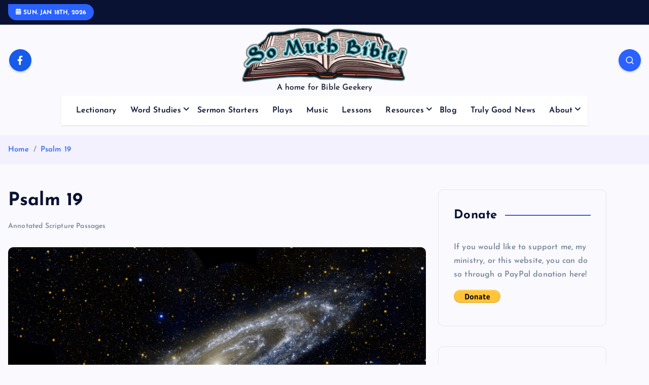

--- FILE ---
content_type: text/html; charset=UTF-8
request_url: https://www.somuchbible.com/word-studies/annotated-scripture/psalm-19b/
body_size: 29738
content:
<!DOCTYPE html>
<html lang="en-US">
	<head>
		<meta charset="UTF-8">
		<meta name="viewport" content="width=device-width, initial-scale=1">
		<meta http-equiv="x-ua-compatible" content="ie=edge">
		
		<link rel="profile" href="https://gmpg.org/xfn/11">
				<link rel="pingback" href="https://www.somuchbible.com/xmlrpc.php">
		
		<title>Psalm 19 &#8211; So Much Bible!</title>
<meta name='robots' content='max-image-preview:large' />
<link rel='dns-prefetch' href='//www.somuchbible.com' />
<link rel="alternate" type="application/rss+xml" title="So Much Bible! &raquo; Feed" href="https://www.somuchbible.com/feed/" />
<link rel="alternate" type="application/rss+xml" title="So Much Bible! &raquo; Comments Feed" href="https://www.somuchbible.com/comments/feed/" />
<link rel="alternate" type="application/rss+xml" title="So Much Bible! &raquo; Psalm 19 Comments Feed" href="https://www.somuchbible.com/word-studies/annotated-scripture/psalm-19b/feed/" />
<link rel="alternate" title="oEmbed (JSON)" type="application/json+oembed" href="https://www.somuchbible.com/wp-json/oembed/1.0/embed?url=https%3A%2F%2Fwww.somuchbible.com%2Fword-studies%2Fannotated-scripture%2Fpsalm-19b%2F" />
<link rel="alternate" title="oEmbed (XML)" type="text/xml+oembed" href="https://www.somuchbible.com/wp-json/oembed/1.0/embed?url=https%3A%2F%2Fwww.somuchbible.com%2Fword-studies%2Fannotated-scripture%2Fpsalm-19b%2F&#038;format=xml" />
		<!-- This site uses the Google Analytics by MonsterInsights plugin v9.11.1 - Using Analytics tracking - https://www.monsterinsights.com/ -->
							<script src="//www.googletagmanager.com/gtag/js?id=G-5GV2QZ55S0"  data-cfasync="false" data-wpfc-render="false" type="text/javascript" async></script>
			<script data-cfasync="false" data-wpfc-render="false" type="text/javascript">
				var mi_version = '9.11.1';
				var mi_track_user = true;
				var mi_no_track_reason = '';
								var MonsterInsightsDefaultLocations = {"page_location":"https:\/\/www.somuchbible.com\/word-studies\/annotated-scripture\/psalm-19b\/"};
								if ( typeof MonsterInsightsPrivacyGuardFilter === 'function' ) {
					var MonsterInsightsLocations = (typeof MonsterInsightsExcludeQuery === 'object') ? MonsterInsightsPrivacyGuardFilter( MonsterInsightsExcludeQuery ) : MonsterInsightsPrivacyGuardFilter( MonsterInsightsDefaultLocations );
				} else {
					var MonsterInsightsLocations = (typeof MonsterInsightsExcludeQuery === 'object') ? MonsterInsightsExcludeQuery : MonsterInsightsDefaultLocations;
				}

								var disableStrs = [
										'ga-disable-G-5GV2QZ55S0',
									];

				/* Function to detect opted out users */
				function __gtagTrackerIsOptedOut() {
					for (var index = 0; index < disableStrs.length; index++) {
						if (document.cookie.indexOf(disableStrs[index] + '=true') > -1) {
							return true;
						}
					}

					return false;
				}

				/* Disable tracking if the opt-out cookie exists. */
				if (__gtagTrackerIsOptedOut()) {
					for (var index = 0; index < disableStrs.length; index++) {
						window[disableStrs[index]] = true;
					}
				}

				/* Opt-out function */
				function __gtagTrackerOptout() {
					for (var index = 0; index < disableStrs.length; index++) {
						document.cookie = disableStrs[index] + '=true; expires=Thu, 31 Dec 2099 23:59:59 UTC; path=/';
						window[disableStrs[index]] = true;
					}
				}

				if ('undefined' === typeof gaOptout) {
					function gaOptout() {
						__gtagTrackerOptout();
					}
				}
								window.dataLayer = window.dataLayer || [];

				window.MonsterInsightsDualTracker = {
					helpers: {},
					trackers: {},
				};
				if (mi_track_user) {
					function __gtagDataLayer() {
						dataLayer.push(arguments);
					}

					function __gtagTracker(type, name, parameters) {
						if (!parameters) {
							parameters = {};
						}

						if (parameters.send_to) {
							__gtagDataLayer.apply(null, arguments);
							return;
						}

						if (type === 'event') {
														parameters.send_to = monsterinsights_frontend.v4_id;
							var hookName = name;
							if (typeof parameters['event_category'] !== 'undefined') {
								hookName = parameters['event_category'] + ':' + name;
							}

							if (typeof MonsterInsightsDualTracker.trackers[hookName] !== 'undefined') {
								MonsterInsightsDualTracker.trackers[hookName](parameters);
							} else {
								__gtagDataLayer('event', name, parameters);
							}
							
						} else {
							__gtagDataLayer.apply(null, arguments);
						}
					}

					__gtagTracker('js', new Date());
					__gtagTracker('set', {
						'developer_id.dZGIzZG': true,
											});
					if ( MonsterInsightsLocations.page_location ) {
						__gtagTracker('set', MonsterInsightsLocations);
					}
										__gtagTracker('config', 'G-5GV2QZ55S0', {"forceSSL":"true","link_attribution":"true","page_path":location.pathname + location.search + location.hash} );
										window.gtag = __gtagTracker;										(function () {
						/* https://developers.google.com/analytics/devguides/collection/analyticsjs/ */
						/* ga and __gaTracker compatibility shim. */
						var noopfn = function () {
							return null;
						};
						var newtracker = function () {
							return new Tracker();
						};
						var Tracker = function () {
							return null;
						};
						var p = Tracker.prototype;
						p.get = noopfn;
						p.set = noopfn;
						p.send = function () {
							var args = Array.prototype.slice.call(arguments);
							args.unshift('send');
							__gaTracker.apply(null, args);
						};
						var __gaTracker = function () {
							var len = arguments.length;
							if (len === 0) {
								return;
							}
							var f = arguments[len - 1];
							if (typeof f !== 'object' || f === null || typeof f.hitCallback !== 'function') {
								if ('send' === arguments[0]) {
									var hitConverted, hitObject = false, action;
									if ('event' === arguments[1]) {
										if ('undefined' !== typeof arguments[3]) {
											hitObject = {
												'eventAction': arguments[3],
												'eventCategory': arguments[2],
												'eventLabel': arguments[4],
												'value': arguments[5] ? arguments[5] : 1,
											}
										}
									}
									if ('pageview' === arguments[1]) {
										if ('undefined' !== typeof arguments[2]) {
											hitObject = {
												'eventAction': 'page_view',
												'page_path': arguments[2],
											}
										}
									}
									if (typeof arguments[2] === 'object') {
										hitObject = arguments[2];
									}
									if (typeof arguments[5] === 'object') {
										Object.assign(hitObject, arguments[5]);
									}
									if ('undefined' !== typeof arguments[1].hitType) {
										hitObject = arguments[1];
										if ('pageview' === hitObject.hitType) {
											hitObject.eventAction = 'page_view';
										}
									}
									if (hitObject) {
										action = 'timing' === arguments[1].hitType ? 'timing_complete' : hitObject.eventAction;
										hitConverted = mapArgs(hitObject);
										__gtagTracker('event', action, hitConverted);
									}
								}
								return;
							}

							function mapArgs(args) {
								var arg, hit = {};
								var gaMap = {
									'eventCategory': 'event_category',
									'eventAction': 'event_action',
									'eventLabel': 'event_label',
									'eventValue': 'event_value',
									'nonInteraction': 'non_interaction',
									'timingCategory': 'event_category',
									'timingVar': 'name',
									'timingValue': 'value',
									'timingLabel': 'event_label',
									'page': 'page_path',
									'location': 'page_location',
									'title': 'page_title',
									'referrer' : 'page_referrer',
								};
								for (arg in args) {
																		if (!(!args.hasOwnProperty(arg) || !gaMap.hasOwnProperty(arg))) {
										hit[gaMap[arg]] = args[arg];
									} else {
										hit[arg] = args[arg];
									}
								}
								return hit;
							}

							try {
								f.hitCallback();
							} catch (ex) {
							}
						};
						__gaTracker.create = newtracker;
						__gaTracker.getByName = newtracker;
						__gaTracker.getAll = function () {
							return [];
						};
						__gaTracker.remove = noopfn;
						__gaTracker.loaded = true;
						window['__gaTracker'] = __gaTracker;
					})();
									} else {
										console.log("");
					(function () {
						function __gtagTracker() {
							return null;
						}

						window['__gtagTracker'] = __gtagTracker;
						window['gtag'] = __gtagTracker;
					})();
									}
			</script>
							<!-- / Google Analytics by MonsterInsights -->
		<style id='wp-img-auto-sizes-contain-inline-css' type='text/css'>
img:is([sizes=auto i],[sizes^="auto," i]){contain-intrinsic-size:3000px 1500px}
/*# sourceURL=wp-img-auto-sizes-contain-inline-css */
</style>
<style id='wp-emoji-styles-inline-css' type='text/css'>

	img.wp-smiley, img.emoji {
		display: inline !important;
		border: none !important;
		box-shadow: none !important;
		height: 1em !important;
		width: 1em !important;
		margin: 0 0.07em !important;
		vertical-align: -0.1em !important;
		background: none !important;
		padding: 0 !important;
	}
/*# sourceURL=wp-emoji-styles-inline-css */
</style>
<style id='wp-block-library-inline-css' type='text/css'>
:root{--wp-block-synced-color:#7a00df;--wp-block-synced-color--rgb:122,0,223;--wp-bound-block-color:var(--wp-block-synced-color);--wp-editor-canvas-background:#ddd;--wp-admin-theme-color:#007cba;--wp-admin-theme-color--rgb:0,124,186;--wp-admin-theme-color-darker-10:#006ba1;--wp-admin-theme-color-darker-10--rgb:0,107,160.5;--wp-admin-theme-color-darker-20:#005a87;--wp-admin-theme-color-darker-20--rgb:0,90,135;--wp-admin-border-width-focus:2px}@media (min-resolution:192dpi){:root{--wp-admin-border-width-focus:1.5px}}.wp-element-button{cursor:pointer}:root .has-very-light-gray-background-color{background-color:#eee}:root .has-very-dark-gray-background-color{background-color:#313131}:root .has-very-light-gray-color{color:#eee}:root .has-very-dark-gray-color{color:#313131}:root .has-vivid-green-cyan-to-vivid-cyan-blue-gradient-background{background:linear-gradient(135deg,#00d084,#0693e3)}:root .has-purple-crush-gradient-background{background:linear-gradient(135deg,#34e2e4,#4721fb 50%,#ab1dfe)}:root .has-hazy-dawn-gradient-background{background:linear-gradient(135deg,#faaca8,#dad0ec)}:root .has-subdued-olive-gradient-background{background:linear-gradient(135deg,#fafae1,#67a671)}:root .has-atomic-cream-gradient-background{background:linear-gradient(135deg,#fdd79a,#004a59)}:root .has-nightshade-gradient-background{background:linear-gradient(135deg,#330968,#31cdcf)}:root .has-midnight-gradient-background{background:linear-gradient(135deg,#020381,#2874fc)}:root{--wp--preset--font-size--normal:16px;--wp--preset--font-size--huge:42px}.has-regular-font-size{font-size:1em}.has-larger-font-size{font-size:2.625em}.has-normal-font-size{font-size:var(--wp--preset--font-size--normal)}.has-huge-font-size{font-size:var(--wp--preset--font-size--huge)}.has-text-align-center{text-align:center}.has-text-align-left{text-align:left}.has-text-align-right{text-align:right}.has-fit-text{white-space:nowrap!important}#end-resizable-editor-section{display:none}.aligncenter{clear:both}.items-justified-left{justify-content:flex-start}.items-justified-center{justify-content:center}.items-justified-right{justify-content:flex-end}.items-justified-space-between{justify-content:space-between}.screen-reader-text{border:0;clip-path:inset(50%);height:1px;margin:-1px;overflow:hidden;padding:0;position:absolute;width:1px;word-wrap:normal!important}.screen-reader-text:focus{background-color:#ddd;clip-path:none;color:#444;display:block;font-size:1em;height:auto;left:5px;line-height:normal;padding:15px 23px 14px;text-decoration:none;top:5px;width:auto;z-index:100000}html :where(.has-border-color){border-style:solid}html :where([style*=border-top-color]){border-top-style:solid}html :where([style*=border-right-color]){border-right-style:solid}html :where([style*=border-bottom-color]){border-bottom-style:solid}html :where([style*=border-left-color]){border-left-style:solid}html :where([style*=border-width]){border-style:solid}html :where([style*=border-top-width]){border-top-style:solid}html :where([style*=border-right-width]){border-right-style:solid}html :where([style*=border-bottom-width]){border-bottom-style:solid}html :where([style*=border-left-width]){border-left-style:solid}html :where(img[class*=wp-image-]){height:auto;max-width:100%}:where(figure){margin:0 0 1em}html :where(.is-position-sticky){--wp-admin--admin-bar--position-offset:var(--wp-admin--admin-bar--height,0px)}@media screen and (max-width:600px){html :where(.is-position-sticky){--wp-admin--admin-bar--position-offset:0px}}

/*# sourceURL=wp-block-library-inline-css */
</style><style id='wp-block-heading-inline-css' type='text/css'>
h1:where(.wp-block-heading).has-background,h2:where(.wp-block-heading).has-background,h3:where(.wp-block-heading).has-background,h4:where(.wp-block-heading).has-background,h5:where(.wp-block-heading).has-background,h6:where(.wp-block-heading).has-background{padding:1.25em 2.375em}h1.has-text-align-left[style*=writing-mode]:where([style*=vertical-lr]),h1.has-text-align-right[style*=writing-mode]:where([style*=vertical-rl]),h2.has-text-align-left[style*=writing-mode]:where([style*=vertical-lr]),h2.has-text-align-right[style*=writing-mode]:where([style*=vertical-rl]),h3.has-text-align-left[style*=writing-mode]:where([style*=vertical-lr]),h3.has-text-align-right[style*=writing-mode]:where([style*=vertical-rl]),h4.has-text-align-left[style*=writing-mode]:where([style*=vertical-lr]),h4.has-text-align-right[style*=writing-mode]:where([style*=vertical-rl]),h5.has-text-align-left[style*=writing-mode]:where([style*=vertical-lr]),h5.has-text-align-right[style*=writing-mode]:where([style*=vertical-rl]),h6.has-text-align-left[style*=writing-mode]:where([style*=vertical-lr]),h6.has-text-align-right[style*=writing-mode]:where([style*=vertical-rl]){rotate:180deg}
/*# sourceURL=https://www.somuchbible.com/wp-includes/blocks/heading/style.min.css */
</style>
<style id='wp-block-group-inline-css' type='text/css'>
.wp-block-group{box-sizing:border-box}:where(.wp-block-group.wp-block-group-is-layout-constrained){position:relative}
/*# sourceURL=https://www.somuchbible.com/wp-includes/blocks/group/style.min.css */
</style>
<style id='wp-block-paragraph-inline-css' type='text/css'>
.is-small-text{font-size:.875em}.is-regular-text{font-size:1em}.is-large-text{font-size:2.25em}.is-larger-text{font-size:3em}.has-drop-cap:not(:focus):first-letter{float:left;font-size:8.4em;font-style:normal;font-weight:100;line-height:.68;margin:.05em .1em 0 0;text-transform:uppercase}body.rtl .has-drop-cap:not(:focus):first-letter{float:none;margin-left:.1em}p.has-drop-cap.has-background{overflow:hidden}:root :where(p.has-background){padding:1.25em 2.375em}:where(p.has-text-color:not(.has-link-color)) a{color:inherit}p.has-text-align-left[style*="writing-mode:vertical-lr"],p.has-text-align-right[style*="writing-mode:vertical-rl"]{rotate:180deg}
/*# sourceURL=https://www.somuchbible.com/wp-includes/blocks/paragraph/style.min.css */
</style>
<style id='wp-block-separator-inline-css' type='text/css'>
@charset "UTF-8";.wp-block-separator{border:none;border-top:2px solid}:root :where(.wp-block-separator.is-style-dots){height:auto;line-height:1;text-align:center}:root :where(.wp-block-separator.is-style-dots):before{color:currentColor;content:"···";font-family:serif;font-size:1.5em;letter-spacing:2em;padding-left:2em}.wp-block-separator.is-style-dots{background:none!important;border:none!important}
/*# sourceURL=https://www.somuchbible.com/wp-includes/blocks/separator/style.min.css */
</style>
<style id='global-styles-inline-css' type='text/css'>
:root{--wp--preset--aspect-ratio--square: 1;--wp--preset--aspect-ratio--4-3: 4/3;--wp--preset--aspect-ratio--3-4: 3/4;--wp--preset--aspect-ratio--3-2: 3/2;--wp--preset--aspect-ratio--2-3: 2/3;--wp--preset--aspect-ratio--16-9: 16/9;--wp--preset--aspect-ratio--9-16: 9/16;--wp--preset--color--black: #000000;--wp--preset--color--cyan-bluish-gray: #abb8c3;--wp--preset--color--white: #ffffff;--wp--preset--color--pale-pink: #f78da7;--wp--preset--color--vivid-red: #cf2e2e;--wp--preset--color--luminous-vivid-orange: #ff6900;--wp--preset--color--luminous-vivid-amber: #fcb900;--wp--preset--color--light-green-cyan: #7bdcb5;--wp--preset--color--vivid-green-cyan: #00d084;--wp--preset--color--pale-cyan-blue: #8ed1fc;--wp--preset--color--vivid-cyan-blue: #0693e3;--wp--preset--color--vivid-purple: #9b51e0;--wp--preset--gradient--vivid-cyan-blue-to-vivid-purple: linear-gradient(135deg,rgb(6,147,227) 0%,rgb(155,81,224) 100%);--wp--preset--gradient--light-green-cyan-to-vivid-green-cyan: linear-gradient(135deg,rgb(122,220,180) 0%,rgb(0,208,130) 100%);--wp--preset--gradient--luminous-vivid-amber-to-luminous-vivid-orange: linear-gradient(135deg,rgb(252,185,0) 0%,rgb(255,105,0) 100%);--wp--preset--gradient--luminous-vivid-orange-to-vivid-red: linear-gradient(135deg,rgb(255,105,0) 0%,rgb(207,46,46) 100%);--wp--preset--gradient--very-light-gray-to-cyan-bluish-gray: linear-gradient(135deg,rgb(238,238,238) 0%,rgb(169,184,195) 100%);--wp--preset--gradient--cool-to-warm-spectrum: linear-gradient(135deg,rgb(74,234,220) 0%,rgb(151,120,209) 20%,rgb(207,42,186) 40%,rgb(238,44,130) 60%,rgb(251,105,98) 80%,rgb(254,248,76) 100%);--wp--preset--gradient--blush-light-purple: linear-gradient(135deg,rgb(255,206,236) 0%,rgb(152,150,240) 100%);--wp--preset--gradient--blush-bordeaux: linear-gradient(135deg,rgb(254,205,165) 0%,rgb(254,45,45) 50%,rgb(107,0,62) 100%);--wp--preset--gradient--luminous-dusk: linear-gradient(135deg,rgb(255,203,112) 0%,rgb(199,81,192) 50%,rgb(65,88,208) 100%);--wp--preset--gradient--pale-ocean: linear-gradient(135deg,rgb(255,245,203) 0%,rgb(182,227,212) 50%,rgb(51,167,181) 100%);--wp--preset--gradient--electric-grass: linear-gradient(135deg,rgb(202,248,128) 0%,rgb(113,206,126) 100%);--wp--preset--gradient--midnight: linear-gradient(135deg,rgb(2,3,129) 0%,rgb(40,116,252) 100%);--wp--preset--font-size--small: 13px;--wp--preset--font-size--medium: 20px;--wp--preset--font-size--large: 36px;--wp--preset--font-size--x-large: 42px;--wp--preset--spacing--20: 0.44rem;--wp--preset--spacing--30: 0.67rem;--wp--preset--spacing--40: 1rem;--wp--preset--spacing--50: 1.5rem;--wp--preset--spacing--60: 2.25rem;--wp--preset--spacing--70: 3.38rem;--wp--preset--spacing--80: 5.06rem;--wp--preset--shadow--natural: 6px 6px 9px rgba(0, 0, 0, 0.2);--wp--preset--shadow--deep: 12px 12px 50px rgba(0, 0, 0, 0.4);--wp--preset--shadow--sharp: 6px 6px 0px rgba(0, 0, 0, 0.2);--wp--preset--shadow--outlined: 6px 6px 0px -3px rgb(255, 255, 255), 6px 6px rgb(0, 0, 0);--wp--preset--shadow--crisp: 6px 6px 0px rgb(0, 0, 0);}:where(.is-layout-flex){gap: 0.5em;}:where(.is-layout-grid){gap: 0.5em;}body .is-layout-flex{display: flex;}.is-layout-flex{flex-wrap: wrap;align-items: center;}.is-layout-flex > :is(*, div){margin: 0;}body .is-layout-grid{display: grid;}.is-layout-grid > :is(*, div){margin: 0;}:where(.wp-block-columns.is-layout-flex){gap: 2em;}:where(.wp-block-columns.is-layout-grid){gap: 2em;}:where(.wp-block-post-template.is-layout-flex){gap: 1.25em;}:where(.wp-block-post-template.is-layout-grid){gap: 1.25em;}.has-black-color{color: var(--wp--preset--color--black) !important;}.has-cyan-bluish-gray-color{color: var(--wp--preset--color--cyan-bluish-gray) !important;}.has-white-color{color: var(--wp--preset--color--white) !important;}.has-pale-pink-color{color: var(--wp--preset--color--pale-pink) !important;}.has-vivid-red-color{color: var(--wp--preset--color--vivid-red) !important;}.has-luminous-vivid-orange-color{color: var(--wp--preset--color--luminous-vivid-orange) !important;}.has-luminous-vivid-amber-color{color: var(--wp--preset--color--luminous-vivid-amber) !important;}.has-light-green-cyan-color{color: var(--wp--preset--color--light-green-cyan) !important;}.has-vivid-green-cyan-color{color: var(--wp--preset--color--vivid-green-cyan) !important;}.has-pale-cyan-blue-color{color: var(--wp--preset--color--pale-cyan-blue) !important;}.has-vivid-cyan-blue-color{color: var(--wp--preset--color--vivid-cyan-blue) !important;}.has-vivid-purple-color{color: var(--wp--preset--color--vivid-purple) !important;}.has-black-background-color{background-color: var(--wp--preset--color--black) !important;}.has-cyan-bluish-gray-background-color{background-color: var(--wp--preset--color--cyan-bluish-gray) !important;}.has-white-background-color{background-color: var(--wp--preset--color--white) !important;}.has-pale-pink-background-color{background-color: var(--wp--preset--color--pale-pink) !important;}.has-vivid-red-background-color{background-color: var(--wp--preset--color--vivid-red) !important;}.has-luminous-vivid-orange-background-color{background-color: var(--wp--preset--color--luminous-vivid-orange) !important;}.has-luminous-vivid-amber-background-color{background-color: var(--wp--preset--color--luminous-vivid-amber) !important;}.has-light-green-cyan-background-color{background-color: var(--wp--preset--color--light-green-cyan) !important;}.has-vivid-green-cyan-background-color{background-color: var(--wp--preset--color--vivid-green-cyan) !important;}.has-pale-cyan-blue-background-color{background-color: var(--wp--preset--color--pale-cyan-blue) !important;}.has-vivid-cyan-blue-background-color{background-color: var(--wp--preset--color--vivid-cyan-blue) !important;}.has-vivid-purple-background-color{background-color: var(--wp--preset--color--vivid-purple) !important;}.has-black-border-color{border-color: var(--wp--preset--color--black) !important;}.has-cyan-bluish-gray-border-color{border-color: var(--wp--preset--color--cyan-bluish-gray) !important;}.has-white-border-color{border-color: var(--wp--preset--color--white) !important;}.has-pale-pink-border-color{border-color: var(--wp--preset--color--pale-pink) !important;}.has-vivid-red-border-color{border-color: var(--wp--preset--color--vivid-red) !important;}.has-luminous-vivid-orange-border-color{border-color: var(--wp--preset--color--luminous-vivid-orange) !important;}.has-luminous-vivid-amber-border-color{border-color: var(--wp--preset--color--luminous-vivid-amber) !important;}.has-light-green-cyan-border-color{border-color: var(--wp--preset--color--light-green-cyan) !important;}.has-vivid-green-cyan-border-color{border-color: var(--wp--preset--color--vivid-green-cyan) !important;}.has-pale-cyan-blue-border-color{border-color: var(--wp--preset--color--pale-cyan-blue) !important;}.has-vivid-cyan-blue-border-color{border-color: var(--wp--preset--color--vivid-cyan-blue) !important;}.has-vivid-purple-border-color{border-color: var(--wp--preset--color--vivid-purple) !important;}.has-vivid-cyan-blue-to-vivid-purple-gradient-background{background: var(--wp--preset--gradient--vivid-cyan-blue-to-vivid-purple) !important;}.has-light-green-cyan-to-vivid-green-cyan-gradient-background{background: var(--wp--preset--gradient--light-green-cyan-to-vivid-green-cyan) !important;}.has-luminous-vivid-amber-to-luminous-vivid-orange-gradient-background{background: var(--wp--preset--gradient--luminous-vivid-amber-to-luminous-vivid-orange) !important;}.has-luminous-vivid-orange-to-vivid-red-gradient-background{background: var(--wp--preset--gradient--luminous-vivid-orange-to-vivid-red) !important;}.has-very-light-gray-to-cyan-bluish-gray-gradient-background{background: var(--wp--preset--gradient--very-light-gray-to-cyan-bluish-gray) !important;}.has-cool-to-warm-spectrum-gradient-background{background: var(--wp--preset--gradient--cool-to-warm-spectrum) !important;}.has-blush-light-purple-gradient-background{background: var(--wp--preset--gradient--blush-light-purple) !important;}.has-blush-bordeaux-gradient-background{background: var(--wp--preset--gradient--blush-bordeaux) !important;}.has-luminous-dusk-gradient-background{background: var(--wp--preset--gradient--luminous-dusk) !important;}.has-pale-ocean-gradient-background{background: var(--wp--preset--gradient--pale-ocean) !important;}.has-electric-grass-gradient-background{background: var(--wp--preset--gradient--electric-grass) !important;}.has-midnight-gradient-background{background: var(--wp--preset--gradient--midnight) !important;}.has-small-font-size{font-size: var(--wp--preset--font-size--small) !important;}.has-medium-font-size{font-size: var(--wp--preset--font-size--medium) !important;}.has-large-font-size{font-size: var(--wp--preset--font-size--large) !important;}.has-x-large-font-size{font-size: var(--wp--preset--font-size--x-large) !important;}
/*# sourceURL=global-styles-inline-css */
</style>

<style id='classic-theme-styles-inline-css' type='text/css'>
/*! This file is auto-generated */
.wp-block-button__link{color:#fff;background-color:#32373c;border-radius:9999px;box-shadow:none;text-decoration:none;padding:calc(.667em + 2px) calc(1.333em + 2px);font-size:1.125em}.wp-block-file__button{background:#32373c;color:#fff;text-decoration:none}
/*# sourceURL=/wp-includes/css/classic-themes.min.css */
</style>
<link rel='stylesheet' id='awsm-ead-public-css' href='https://www.somuchbible.com/wp-content/plugins/embed-any-document/css/embed-public.min.css?ver=2.7.12' type='text/css' media='all' />
<link rel='stylesheet' id='wp-footnotes-tt-style-css' href='https://www.somuchbible.com/wp-content/plugins/footnotes-made-easy/css/tooltips.min.css?ver=3.0.8' type='text/css' media='all' />
<link rel='stylesheet' id='tag-groups-css-frontend-structure-css' href='https://www.somuchbible.com/wp-content/plugins/tag-groups/assets/css/jquery-ui.structure.min.css?ver=2.1.1' type='text/css' media='all' />
<link rel='stylesheet' id='tag-groups-css-frontend-theme-css' href='https://www.somuchbible.com/wp-content/plugins/tag-groups/assets/css/ui-gray/jquery-ui.theme.min.css?ver=2.1.1' type='text/css' media='all' />
<link rel='stylesheet' id='tag-groups-css-frontend-css' href='https://www.somuchbible.com/wp-content/plugins/tag-groups/assets/css/frontend.min.css?ver=2.1.1' type='text/css' media='all' />
<link rel='stylesheet' id='wpb_wmca_accordion_style-css' href='https://www.somuchbible.com/wp-content/plugins/wpb-accordion-menu-or-category/assets/css/wpb_wmca_style.css?ver=1.0' type='text/css' media='all' />
<link rel='stylesheet' id='slick-css' href='https://www.somuchbible.com/wp-content/themes/newsmash/assets/vendors/css/slick.css?ver=6.9' type='text/css' media='all' />
<link rel='stylesheet' id='all-css-css' href='https://www.somuchbible.com/wp-content/themes/newsmash/assets/vendors/css/all.min.css?ver=6.9' type='text/css' media='all' />
<link rel='stylesheet' id='animate-css' href='https://www.somuchbible.com/wp-content/themes/newsmash/assets/vendors/css/animate.min.css?ver=6.9' type='text/css' media='all' />
<link rel='stylesheet' id='newsmash-core-css' href='https://www.somuchbible.com/wp-content/themes/newsmash/assets/css/core.css?ver=6.9' type='text/css' media='all' />
<link rel='stylesheet' id='newsmash-theme-css' href='https://www.somuchbible.com/wp-content/themes/newsmash/assets/css/themes.css?ver=6.9' type='text/css' media='all' />
<link rel='stylesheet' id='newsmash-woocommerce-css' href='https://www.somuchbible.com/wp-content/themes/newsmash/assets/css/woo-styles.css?ver=6.9' type='text/css' media='all' />
<link rel='stylesheet' id='newsmash-dark-css' href='https://www.somuchbible.com/wp-content/themes/newsmash/assets/css/dark.css?ver=6.9' type='text/css' media='all' />
<link rel='stylesheet' id='newsmash-responsive-css' href='https://www.somuchbible.com/wp-content/themes/newsmash/assets/css/responsive.css?ver=6.9' type='text/css' media='all' />
<link rel='stylesheet' id='newsmash-style-css' href='https://www.somuchbible.com/wp-content/themes/newsmash/style.css?ver=6.9' type='text/css' media='all' />
<style id='newsmash-style-inline-css' type='text/css'>
.site--logo img { max-width: 359px !important;} .dt-container-md,.dt__slider-main .owl-dots {
						max-width: 1340px;
					}
	@media (min-width: 992px) {#dt-main {
					max-width:72%;
					flex-basis:72%;
				}
#dt-sidebar {
					max-width:28%;
					flex-basis:28%;
				}}
.widget-title { font-size: 20px;} .post .post-format, .post .post-format-sm{ 
				    display: none;
			}

/*# sourceURL=newsmash-style-inline-css */
</style>
<link rel='stylesheet' id='newsmash-google-fonts-css' href='https://www.somuchbible.com/wp-content/fonts/17f78f541889930227010cb396c6129a.css' type='text/css' media='all' />
<link rel='stylesheet' id='taxopress-frontend-css-css' href='https://www.somuchbible.com/wp-content/plugins/simple-tags/assets/frontend/css/frontend.css?ver=3.42.0' type='text/css' media='all' />
<script type="text/javascript" src="https://www.somuchbible.com/wp-content/plugins/google-analytics-for-wordpress/assets/js/frontend-gtag.min.js?ver=9.11.1" id="monsterinsights-frontend-script-js" async="async" data-wp-strategy="async"></script>
<script data-cfasync="false" data-wpfc-render="false" type="text/javascript" id='monsterinsights-frontend-script-js-extra'>/* <![CDATA[ */
var monsterinsights_frontend = {"js_events_tracking":"true","download_extensions":"doc,pdf,ppt,zip,xls,docx,pptx,xlsx","inbound_paths":"[{\"path\":\"\\\/go\\\/\",\"label\":\"affiliate\"},{\"path\":\"\\\/recommend\\\/\",\"label\":\"affiliate\"}]","home_url":"https:\/\/www.somuchbible.com","hash_tracking":"true","v4_id":"G-5GV2QZ55S0"};/* ]]> */
</script>
<script type="text/javascript" src="https://www.somuchbible.com/wp-includes/js/jquery/jquery.min.js?ver=3.7.1" id="jquery-core-js"></script>
<script type="text/javascript" src="https://www.somuchbible.com/wp-includes/js/jquery/jquery-migrate.min.js?ver=3.4.1" id="jquery-migrate-js"></script>
<script type="text/javascript" src="https://www.somuchbible.com/wp-content/plugins/tag-groups/assets/js/frontend.min.js?ver=2.1.1" id="tag-groups-js-frontend-js"></script>
<script type="text/javascript" src="https://www.somuchbible.com/wp-content/themes/newsmash/assets/vendors/js/slick.min.js?ver=1" id="slick-js"></script>
<script type="text/javascript" src="https://www.somuchbible.com/wp-content/plugins/simple-tags/assets/frontend/js/frontend.js?ver=3.42.0" id="taxopress-frontend-js-js"></script>
<link rel="https://api.w.org/" href="https://www.somuchbible.com/wp-json/" /><link rel="alternate" title="JSON" type="application/json" href="https://www.somuchbible.com/wp-json/wp/v2/posts/5805" /><link rel="EditURI" type="application/rsd+xml" title="RSD" href="https://www.somuchbible.com/xmlrpc.php?rsd" />
<meta name="generator" content="WordPress 6.9" />
<link rel="canonical" href="https://www.somuchbible.com/word-studies/annotated-scripture/psalm-19b/" />
<link rel='shortlink' href='https://www.somuchbible.com/?p=5805' />
		<style type="text/css">
						ol.footnotes>li {list-style-type:upper-alpha;}
						ol.footnotes { color:#666666; }
ol.footnotes li { font-size:80%; }
		</style>
			<style type="text/css">
			body header .site--logo .site--title,
		body header .site--logo .site--description {
			color: #161C2D;
		}
		</style>
	<link rel="icon" href="https://www.somuchbible.com/wp-content/uploads/2019/11/cropped-so-much-bible-icon-32x32.png" sizes="32x32" />
<link rel="icon" href="https://www.somuchbible.com/wp-content/uploads/2019/11/cropped-so-much-bible-icon-192x192.png" sizes="192x192" />
<link rel="apple-touch-icon" href="https://www.somuchbible.com/wp-content/uploads/2019/11/cropped-so-much-bible-icon-180x180.png" />
<meta name="msapplication-TileImage" content="https://www.somuchbible.com/wp-content/uploads/2019/11/cropped-so-much-bible-icon-270x270.png" />
	<link rel='stylesheet' id='su-icons-css' href='https://www.somuchbible.com/wp-content/plugins/shortcodes-ultimate/includes/css/icons.css?ver=1.1.5' type='text/css' media='all' />
<link rel='stylesheet' id='su-shortcodes-css' href='https://www.somuchbible.com/wp-content/plugins/shortcodes-ultimate/includes/css/shortcodes.css?ver=7.4.7' type='text/css' media='all' />
</head>
<body class="wp-singular post-template-default single single-post postid-5805 single-format-standard wp-custom-logo wp-theme-newsmash section--title-one group-blog sticky-header btn--effect-one">
	 <div class="dt_readingbar-wrapper">
        <div class="dt_readingbar"></div>
    </div>
	<div id="page" class="site">
		<a class="skip-link screen-reader-text" href="#content">Skip to content</a>
	
		
<header id="dt_header" class="dt_header header--one menu__active-one">
	<div class="dt_header-inner">
					<div class="dt_header-topbar dt-d-lg-block dt-d-none">
					<div class="dt-container-md">
		<div class="dt-row">
			<div class="dt-col-lg-7 dt-col-12">
				<div class="dt_header-wrap left">
							<div class="widget dt-current-date">
			<span>
				<i class="fas fa-calendar-alt"></i> 
				Sun. Jan 18th, 2026 			</span>
		</div>
										</div>
			</div>
			<div class="dt-col-lg-5 dt-col-12">
				<div class="dt_header-wrap right">
														</div>
			</div>
		</div>
	</div>
				</div>
				<div class="dt_header-navwrapper">
			<div class="dt_header-navwrapperinner">
				<!--=== / Start: DT_Navbar / === -->
				<div class="dt_navbar dt-d-none dt-d-lg-block">
					<div class="dt_navbar-wrapper">
						<div class="dt-container-md">
							<div class="dt-row">
								<div class="dt-col dt-my-auto">
											<div class="widget widget_social">
							<a href="https://www.facebook.com/SoMuchBible/"><i class="fab fa-facebook-f"></i></a>
					</div>
									</div>
								<div class="dt-col dt-my-auto">
									<div class="site--logo">
										<a href="https://www.somuchbible.com/" class="custom-logo-link" rel="home"><img width="1500" height="450" src="https://www.somuchbible.com/wp-content/uploads/2025/01/So-Much-Bible-Website-Header.png" class="custom-logo" alt="So Much Bible!" decoding="async" fetchpriority="high" srcset="https://www.somuchbible.com/wp-content/uploads/2025/01/So-Much-Bible-Website-Header.png 1500w, https://www.somuchbible.com/wp-content/uploads/2025/01/So-Much-Bible-Website-Header-300x90.png 300w, https://www.somuchbible.com/wp-content/uploads/2025/01/So-Much-Bible-Website-Header-1024x307.png 1024w, https://www.somuchbible.com/wp-content/uploads/2025/01/So-Much-Bible-Website-Header-768x230.png 768w" sizes="(max-width: 1500px) 100vw, 1500px" /></a>						<p class="site--description">A home for Bible Geekery</p>
											</div>
								</div>
								<div class="dt-col dt-my-auto">
									<div class="dt_navbar-right">
										<ul class="dt_navbar-list-right">
																						<li class="dt_navbar-search-item">
	<button class="dt_navbar-search-toggle"><svg class="icon"><use xlink:href="https://www.somuchbible.com/wp-content/themes/newsmash/assets/icons/icons.svg#search-icon"></use></svg></button>
	<div class="dt_search search--header">
		<form method="get" class="dt_search-form" action="https://www.somuchbible.com/" aria-label="search again">
			<label for="dt_search-form-1">
				 				<span class="screen-reader-text">Search for:</span>
				<input type="search" id="dt_search-form-1" class="dt_search-field" placeholder="search Here" value="" name="s" />
			</label>
			<button type="submit" class="dt_search-submit search-submit"><i class="fas fa-search" aria-hidden="true"></i></button>
		</form>
		<button type="button" class="dt_search-close"><i class="fas fa-long-arrow-alt-up" aria-hidden="true"></i></button>
	</div>
</li>
																					</ul>
									</div>
								</div>                                        
							</div>
							<div class="dt-row">
								<div class="dt-col-12">
									<div class="dt_navbar-menu is--sticky">
										<nav class="dt_navbar-nav">
											<ul id="menu-topmenu" class="dt_navbar-mainmenu"><li itemscope="itemscope" itemtype="https://www.schema.org/SiteNavigationElement" id="menu-item-410" class="menu-item menu-item-type-taxonomy menu-item-object-category menu-item-410 menu-item"><a title="Lectionary" href="https://www.somuchbible.com/category/lectionary/" class="nav-link">Lectionary</a></li>
<li itemscope="itemscope" itemtype="https://www.schema.org/SiteNavigationElement" id="menu-item-21" class="menu-item menu-item-type-taxonomy menu-item-object-category current-post-ancestor menu-item-has-children dropdown menu-item-21 menu-item"><a title="Word Studies" href="https://www.somuchbible.com/category/word-studies/" class="nav-link">Word Studies</a>
<span class='dt_mobilenav-dropdown-toggle'><button type='button' class='fa fa-angle-right' aria-label='Mobile Dropdown Toggle'></button></span><ul class="dropdown-menu"  role="menu">
	<li itemscope="itemscope" itemtype="https://www.schema.org/SiteNavigationElement" id="menu-item-22" class="menu-item menu-item-type-taxonomy menu-item-object-category current-post-ancestor current-menu-parent current-post-parent active menu-item-22 menu-item"><a title="Annotated Scripture Passages" href="https://www.somuchbible.com/category/word-studies/annotated-scripture/" class="dropdown-item">Annotated Scripture Passages</a></li>
	<li itemscope="itemscope" itemtype="https://www.schema.org/SiteNavigationElement" id="menu-item-23" class="menu-item menu-item-type-taxonomy menu-item-object-category menu-item-23 menu-item"><a title="Collections of Verses" href="https://www.somuchbible.com/category/word-studies/verse-collection/" class="dropdown-item">Collections of Verses</a></li>
	<li itemscope="itemscope" itemtype="https://www.schema.org/SiteNavigationElement" id="menu-item-15169" class="menu-item menu-item-type-post_type menu-item-object-page menu-item-15169 menu-item"><a title="Holy Week on So Much Bible!" href="https://www.somuchbible.com/homepage-copy/" class="dropdown-item">Holy Week on So Much Bible!</a></li>
</ul>
</li>
<li itemscope="itemscope" itemtype="https://www.schema.org/SiteNavigationElement" id="menu-item-21783" class="menu-item menu-item-type-post_type menu-item-object-page menu-item-21783 menu-item"><a title="Sermon Starters" href="https://www.somuchbible.com/index-of-stories-starters/" class="nav-link">Sermon Starters</a></li>
<li itemscope="itemscope" itemtype="https://www.schema.org/SiteNavigationElement" id="menu-item-24" class="menu-item menu-item-type-taxonomy menu-item-object-category menu-item-24 menu-item"><a title="Plays" href="https://www.somuchbible.com/category/plays/" class="nav-link">Plays</a></li>
<li itemscope="itemscope" itemtype="https://www.schema.org/SiteNavigationElement" id="menu-item-29" class="menu-item menu-item-type-taxonomy menu-item-object-category menu-item-29 menu-item"><a title="Music" href="https://www.somuchbible.com/category/music/" class="nav-link">Music</a></li>
<li itemscope="itemscope" itemtype="https://www.schema.org/SiteNavigationElement" id="menu-item-26" class="menu-item menu-item-type-taxonomy menu-item-object-category menu-item-26 menu-item"><a title="Lessons" href="https://www.somuchbible.com/category/lessons/" class="nav-link">Lessons</a></li>
<li itemscope="itemscope" itemtype="https://www.schema.org/SiteNavigationElement" id="menu-item-21929" class="menu-item menu-item-type-post_type menu-item-object-page menu-item-has-children dropdown menu-item-21929 menu-item"><a title="Resources" href="https://www.somuchbible.com/liturgical-season-index/" class="nav-link">Resources</a>
<span class='dt_mobilenav-dropdown-toggle'><button type='button' class='fa fa-angle-right' aria-label='Mobile Dropdown Toggle'></button></span><ul class="dropdown-menu" aria-labelledby="dt_mobilenav-dropdown-toggle&#039;&gt;&lt;button type=&#039;button&#039; class=&#039;fa fa-angle-right&#039; aria-label=&#039;Mobile Dropdown Toggle&#039;&gt;&lt;/button&gt;&lt;/span&gt;&lt;ul class=" role="menu">
	<li itemscope="itemscope" itemtype="https://www.schema.org/SiteNavigationElement" id="menu-item-22770" class="menu-item menu-item-type-post_type menu-item-object-page menu-item-22770 menu-item"><a title="Index of Liturgical Seasons" href="https://www.somuchbible.com/liturgical-season-index/" class="dropdown-item">Index of Liturgical Seasons</a></li>
	<li itemscope="itemscope" itemtype="https://www.schema.org/SiteNavigationElement" id="menu-item-22769" class="menu-item menu-item-type-post_type menu-item-object-page menu-item-22769 menu-item"><a title="Index of Revised Common Lectionary (RCL)" href="https://www.somuchbible.com/rcl-index/" class="dropdown-item">Index of Revised Common Lectionary (RCL)</a></li>
</ul>
</li>
<li itemscope="itemscope" itemtype="https://www.schema.org/SiteNavigationElement" id="menu-item-27" class="menu-item menu-item-type-taxonomy menu-item-object-category menu-item-27 menu-item"><a title="Blog" href="https://www.somuchbible.com/category/blog/" class="nav-link">Blog</a></li>
<li itemscope="itemscope" itemtype="https://www.schema.org/SiteNavigationElement" id="menu-item-24012" class="menu-item menu-item-type-post_type menu-item-object-page menu-item-24012 menu-item"><a title="Truly Good News" href="https://www.somuchbible.com/trulygoodnews/" class="nav-link">Truly Good News</a></li>
<li itemscope="itemscope" itemtype="https://www.schema.org/SiteNavigationElement" id="menu-item-20" class="menu-item menu-item-type-post_type menu-item-object-page menu-item-has-children dropdown menu-item-20 menu-item"><a title="About" href="https://www.somuchbible.com/about/" class="nav-link">About</a>
<span class='dt_mobilenav-dropdown-toggle'><button type='button' class='fa fa-angle-right' aria-label='Mobile Dropdown Toggle'></button></span><ul class="dropdown-menu" aria-labelledby="dt_mobilenav-dropdown-toggle&#039;&gt;&lt;button type=&#039;button&#039; class=&#039;fa fa-angle-right&#039; aria-label=&#039;Mobile Dropdown Toggle&#039;&gt;&lt;/button&gt;&lt;/span&gt;&lt;ul class=" role="menu">
	<li itemscope="itemscope" itemtype="https://www.schema.org/SiteNavigationElement" id="menu-item-21794" class="menu-item menu-item-type-post_type menu-item-object-page menu-item-21794 menu-item"><a title="About Me" href="https://www.somuchbible.com/about/" class="dropdown-item">About Me</a></li>
	<li itemscope="itemscope" itemtype="https://www.schema.org/SiteNavigationElement" id="menu-item-36" class="menu-item menu-item-type-custom menu-item-object-custom menu-item-36 menu-item"><a title="Book" href="http://vulnerableembrace.com" class="dropdown-item">Book</a></li>
</ul>
</li>
</ul>										</nav>
									</div>
								</div>
							</div>
						</div>
					</div>
				</div>
				<!--=== / End: DT_Navbar / === -->
				<!--=== / Start: DT_Mobile Menu / === -->
				<div class="dt_mobilenav dt-d-lg-none is--sticky">
											<div class="dt_mobilenav-topbar">
							<button type="button" class="dt_mobilenav-topbar-toggle"><i class="fas fa-angle-double-down" aria-hidden="true"></i></button>
							<div class="dt_mobilenav-topbar-content">
								<div class="dt_header-topbar">
										<div class="dt-container-md">
		<div class="dt-row">
			<div class="dt-col-lg-7 dt-col-12">
				<div class="dt_header-wrap left">
							<div class="widget dt-current-date">
			<span>
				<i class="fas fa-calendar-alt"></i> 
				Sun. Jan 18th, 2026 			</span>
		</div>
										</div>
			</div>
			<div class="dt-col-lg-5 dt-col-12">
				<div class="dt_header-wrap right">
														</div>
			</div>
		</div>
	</div>
									</div>
							</div>
						</div>
						
					<div class="dt-container-md">
						<div class="dt-row">
							<div class="dt-col-12">
								<div class="dt_mobilenav-menu">
									<div class="dt_mobilenav-toggles">
										<div class="dt_mobilenav-mainmenu">
											<button type="button" class="hamburger dt_mobilenav-mainmenu-toggle">
												<span></span>
												<span></span>
												<span></span>
											</button>
											<nav class="dt_mobilenav-mainmenu-content">
												<div class="dt_header-closemenu off--layer"></div>
												<div class="dt_mobilenav-mainmenu-inner">
													<button type="button" class="dt_header-closemenu site--close"></button>
													<ul id="menu-topmenu-1" class="dt_navbar-mainmenu"><li itemscope="itemscope" itemtype="https://www.schema.org/SiteNavigationElement" class="menu-item menu-item-type-taxonomy menu-item-object-category menu-item-410 menu-item"><a title="Lectionary" href="https://www.somuchbible.com/category/lectionary/" class="nav-link">Lectionary</a></li>
<li itemscope="itemscope" itemtype="https://www.schema.org/SiteNavigationElement" class="menu-item menu-item-type-taxonomy menu-item-object-category current-post-ancestor menu-item-has-children dropdown menu-item-21 menu-item"><a title="Word Studies" href="https://www.somuchbible.com/category/word-studies/" class="nav-link">Word Studies</a>
<span class='dt_mobilenav-dropdown-toggle'><button type='button' class='fa fa-angle-right' aria-label='Mobile Dropdown Toggle'></button></span><ul class="dropdown-menu"  role="menu">
	<li itemscope="itemscope" itemtype="https://www.schema.org/SiteNavigationElement" class="menu-item menu-item-type-taxonomy menu-item-object-category current-post-ancestor current-menu-parent current-post-parent active menu-item-22 menu-item"><a title="Annotated Scripture Passages" href="https://www.somuchbible.com/category/word-studies/annotated-scripture/" class="dropdown-item">Annotated Scripture Passages</a></li>
	<li itemscope="itemscope" itemtype="https://www.schema.org/SiteNavigationElement" class="menu-item menu-item-type-taxonomy menu-item-object-category menu-item-23 menu-item"><a title="Collections of Verses" href="https://www.somuchbible.com/category/word-studies/verse-collection/" class="dropdown-item">Collections of Verses</a></li>
	<li itemscope="itemscope" itemtype="https://www.schema.org/SiteNavigationElement" class="menu-item menu-item-type-post_type menu-item-object-page menu-item-15169 menu-item"><a title="Holy Week on So Much Bible!" href="https://www.somuchbible.com/homepage-copy/" class="dropdown-item">Holy Week on So Much Bible!</a></li>
</ul>
</li>
<li itemscope="itemscope" itemtype="https://www.schema.org/SiteNavigationElement" class="menu-item menu-item-type-post_type menu-item-object-page menu-item-21783 menu-item"><a title="Sermon Starters" href="https://www.somuchbible.com/index-of-stories-starters/" class="nav-link">Sermon Starters</a></li>
<li itemscope="itemscope" itemtype="https://www.schema.org/SiteNavigationElement" class="menu-item menu-item-type-taxonomy menu-item-object-category menu-item-24 menu-item"><a title="Plays" href="https://www.somuchbible.com/category/plays/" class="nav-link">Plays</a></li>
<li itemscope="itemscope" itemtype="https://www.schema.org/SiteNavigationElement" class="menu-item menu-item-type-taxonomy menu-item-object-category menu-item-29 menu-item"><a title="Music" href="https://www.somuchbible.com/category/music/" class="nav-link">Music</a></li>
<li itemscope="itemscope" itemtype="https://www.schema.org/SiteNavigationElement" class="menu-item menu-item-type-taxonomy menu-item-object-category menu-item-26 menu-item"><a title="Lessons" href="https://www.somuchbible.com/category/lessons/" class="nav-link">Lessons</a></li>
<li itemscope="itemscope" itemtype="https://www.schema.org/SiteNavigationElement" class="menu-item menu-item-type-post_type menu-item-object-page menu-item-has-children dropdown menu-item-21929 menu-item"><a title="Resources" href="https://www.somuchbible.com/liturgical-season-index/" class="nav-link">Resources</a>
<span class='dt_mobilenav-dropdown-toggle'><button type='button' class='fa fa-angle-right' aria-label='Mobile Dropdown Toggle'></button></span><ul class="dropdown-menu" aria-labelledby="dt_mobilenav-dropdown-toggle&#039;&gt;&lt;button type=&#039;button&#039; class=&#039;fa fa-angle-right&#039; aria-label=&#039;Mobile Dropdown Toggle&#039;&gt;&lt;/button&gt;&lt;/span&gt;&lt;ul class=" role="menu">
	<li itemscope="itemscope" itemtype="https://www.schema.org/SiteNavigationElement" class="menu-item menu-item-type-post_type menu-item-object-page menu-item-22770 menu-item"><a title="Index of Liturgical Seasons" href="https://www.somuchbible.com/liturgical-season-index/" class="dropdown-item">Index of Liturgical Seasons</a></li>
	<li itemscope="itemscope" itemtype="https://www.schema.org/SiteNavigationElement" class="menu-item menu-item-type-post_type menu-item-object-page menu-item-22769 menu-item"><a title="Index of Revised Common Lectionary (RCL)" href="https://www.somuchbible.com/rcl-index/" class="dropdown-item">Index of Revised Common Lectionary (RCL)</a></li>
</ul>
</li>
<li itemscope="itemscope" itemtype="https://www.schema.org/SiteNavigationElement" class="menu-item menu-item-type-taxonomy menu-item-object-category menu-item-27 menu-item"><a title="Blog" href="https://www.somuchbible.com/category/blog/" class="nav-link">Blog</a></li>
<li itemscope="itemscope" itemtype="https://www.schema.org/SiteNavigationElement" class="menu-item menu-item-type-post_type menu-item-object-page menu-item-24012 menu-item"><a title="Truly Good News" href="https://www.somuchbible.com/trulygoodnews/" class="nav-link">Truly Good News</a></li>
<li itemscope="itemscope" itemtype="https://www.schema.org/SiteNavigationElement" class="menu-item menu-item-type-post_type menu-item-object-page menu-item-has-children dropdown menu-item-20 menu-item"><a title="About" href="https://www.somuchbible.com/about/" class="nav-link">About</a>
<span class='dt_mobilenav-dropdown-toggle'><button type='button' class='fa fa-angle-right' aria-label='Mobile Dropdown Toggle'></button></span><ul class="dropdown-menu" aria-labelledby="dt_mobilenav-dropdown-toggle&#039;&gt;&lt;button type=&#039;button&#039; class=&#039;fa fa-angle-right&#039; aria-label=&#039;Mobile Dropdown Toggle&#039;&gt;&lt;/button&gt;&lt;/span&gt;&lt;ul class=" role="menu">
	<li itemscope="itemscope" itemtype="https://www.schema.org/SiteNavigationElement" class="menu-item menu-item-type-post_type menu-item-object-page menu-item-21794 menu-item"><a title="About Me" href="https://www.somuchbible.com/about/" class="dropdown-item">About Me</a></li>
	<li itemscope="itemscope" itemtype="https://www.schema.org/SiteNavigationElement" class="menu-item menu-item-type-custom menu-item-object-custom menu-item-36 menu-item"><a title="Book" href="http://vulnerableembrace.com" class="dropdown-item">Book</a></li>
</ul>
</li>
</ul>												</div>
											</nav>
										</div>
									</div>
									<div class="dt_mobilenav-logo">
										<div class="site--logo">
											<a href="https://www.somuchbible.com/" class="custom-logo-link" rel="home"><img width="1500" height="450" src="https://www.somuchbible.com/wp-content/uploads/2025/01/So-Much-Bible-Website-Header.png" class="custom-logo" alt="So Much Bible!" decoding="async" srcset="https://www.somuchbible.com/wp-content/uploads/2025/01/So-Much-Bible-Website-Header.png 1500w, https://www.somuchbible.com/wp-content/uploads/2025/01/So-Much-Bible-Website-Header-300x90.png 300w, https://www.somuchbible.com/wp-content/uploads/2025/01/So-Much-Bible-Website-Header-1024x307.png 1024w, https://www.somuchbible.com/wp-content/uploads/2025/01/So-Much-Bible-Website-Header-768x230.png 768w" sizes="(max-width: 1500px) 100vw, 1500px" /></a>						<p class="site--description">A home for Bible Geekery</p>
												</div>
									</div>
									<div class="dt_mobilenav-right">
										<div class="dt_navbar-right">
											<ul class="dt_navbar-list-right">
												<li class="dt_navbar-search-item">
	<button class="dt_navbar-search-toggle"><svg class="icon"><use xlink:href="https://www.somuchbible.com/wp-content/themes/newsmash/assets/icons/icons.svg#search-icon"></use></svg></button>
	<div class="dt_search search--header">
		<form method="get" class="dt_search-form" action="https://www.somuchbible.com/" aria-label="search again">
			<label for="dt_search-form-1">
				 				<span class="screen-reader-text">Search for:</span>
				<input type="search" id="dt_search-form-1" class="dt_search-field" placeholder="search Here" value="" name="s" />
			</label>
			<button type="submit" class="dt_search-submit search-submit"><i class="fas fa-search" aria-hidden="true"></i></button>
		</form>
		<button type="button" class="dt_search-close"><i class="fas fa-long-arrow-alt-up" aria-hidden="true"></i></button>
	</div>
</li>
																							</ul>
										</div>
									</div>
								</div>
							</div>
						</div>
					</div>
				</div>
				<!--=== / End: DT_Mobile Menu / === -->
			</div>
		</div>
	</div>
</header><section class="page-header dt-py-3">
	<div class="dt-container-md">
		<div class="dt-row">
			<div class="dt-col-12">
									<div class="dt-text-left dt-py-0">
						<nav class="breadcrumbs" aria-label="breadcrumb">
							<ol class="breadcrumb dt-justify-content-left dt-mt-0 dt-mb-0">
								<li class="breadcrumb-item"><a href="https://www.somuchbible.com">Home</a></li><li class="breadcrumb-item active"><a href="https://somuchbible.com:443/word-studies/annotated-scripture/psalm-19b/">Psalm 19</a></li>							</ol>
						</nav>
					</div>
					
			</div>
		</div>
	</div>
</section>
		
	<div id="content" class="site-content site-wrapper">
	<div class="dt-container-md">
	<div class="dt-row">
				<div class="dt-col-lg-8 content-right">
			<div class="post post-single">
										<div class="post-header">
							<h1 class="title dt-mt-0 dt-mb-3">Psalm 19</h1>							<ul class="meta list-inline dt-mt-0 dt-mb-0">
																
								<a href="https://www.somuchbible.com/category/word-studies/annotated-scripture/" rel="category tag">Annotated Scripture Passages</a>																							</ul>
						</div>
						<article class="is-single post-content clearfix post has-post-thumbnail">
							<div class="clearfix">
																	<div class="featured-image">
										<img width="2560" height="1440" src="https://www.somuchbible.com/wp-content/uploads/2020/07/PIA15416_orig-2-scaled.jpg" class="attachment-post-thumbnail size-post-thumbnail wp-post-image" alt="" decoding="async" srcset="https://www.somuchbible.com/wp-content/uploads/2020/07/PIA15416_orig-2-scaled.jpg 2560w, https://www.somuchbible.com/wp-content/uploads/2020/07/PIA15416_orig-2-300x169.jpg 300w, https://www.somuchbible.com/wp-content/uploads/2020/07/PIA15416_orig-2-1024x576.jpg 1024w, https://www.somuchbible.com/wp-content/uploads/2020/07/PIA15416_orig-2-768x432.jpg 768w, https://www.somuchbible.com/wp-content/uploads/2020/07/PIA15416_orig-2-1536x864.jpg 1536w, https://www.somuchbible.com/wp-content/uploads/2020/07/PIA15416_orig-2-2048x1152.jpg 2048w" sizes="(max-width: 2560px) 100vw, 2560px" />									</div>
																 
									
<h3 class="has-text-align-right wp-block-heading">Psalm 19<br>Lent B15</h3>



<p class="has-text-align-right"><a href="http://biblehub.com/interlinear/psalms/19-1.htm">BibleHub</a></p>



<h2 class="wp-block-heading" id="verses-1"></h2>



<p>To the leader.<a href="#notes-1"><sup>A</sup></a> A Psalm<a href="#notes-2"><sup>B</sup></a> of David.<a href="#notes-3"><sup>C</sup></a></p>



<div class="su-spoiler su-spoiler-style-fancy su-spoiler-icon-chevron-circle su-spoiler-closed" data-anchor="notes-1" data-scroll-offset="0" data-anchor-in-url="no"><div class="su-spoiler-title" tabindex="0" role="button"><span class="su-spoiler-icon"></span>Notes on superscript</div><div class="su-spoiler-content su-u-clearfix su-u-trim">



<p><sup><a href="#verses-1">A</a></sup> “leader” = <em>natsach</em>. Properly, something that glitters from a distance. So, something that stands out, excels, has status/standing (such as a chief musician or superintendent of Temple services). This can also mean to be permanent or enduring.<br><sup><a href="#verses-1">B</a></sup> “psalm” = <em>mizmor</em>. From <em>zamar</em> (making music; used specially of music to worship God; music with singing, singing praise, singing psalms); may be from <em>zamar</em> (to trim or prune). This is a melody or a psalm.<br><sup><a href="#verses-1">C</a></sup> “David” = <em>david</em>. From the same as <em>dod</em> (beloved, love, uncle); the root may mean to boil, which is used figuratively to describe love. So, this implies someone you love such as a friend, a lover, or a close family member like an uncle. David’s name likely means something like “beloved one.”</p>



</div></div>



<h2 class="wp-block-heading" id="verses-2"></h2>



<p><strong><sub>1&nbsp;</sub></strong>The heavens<a href="#notes-4"><sup>D</sup></a> are telling<a href="#notes-5"><sup>E</sup></a> the glory<a href="#notes-6"><sup>F</sup></a> of God;<a href="#notes-7"><sup>G</sup></a></p>



<div class="su-spoiler su-spoiler-style-fancy su-spoiler-icon-chevron-circle su-spoiler-closed" data-anchor="notes-1" data-scroll-offset="0" data-anchor-in-url="no"><div class="su-spoiler-title" tabindex="0" role="button"><span class="su-spoiler-icon"></span>Notes on verse 1a</div><div class="su-spoiler-content su-u-clearfix su-u-trim">



<p><sup><a href="#verses-2">D</a></sup> “heavens” = <em>shamayim</em>. Root may mean being lofty. This is sky, the air, or heaven. It is in a dual noun form so this might refer to the part of the sky where the clouds move on the one hand and the part beyond that where the sun, moon, and stars are on the other hand.<br><sup><a href="#verses-2">E</a></sup> “telling” = <em>saphar</em>. Perhaps from <em>sepher</em> (writing, document, book, evidence). This is properly to tally or record something. It can be enumerate, recount, number, celebrate, or declare.<br><sup><a href="#verses-2">F</a></sup> “glory” = <em>kabod</em>. From <em>kabad </em>(to be heavy, weighty, burdensome). This is weighty. Figuratively, glorious, abundant, riches, honor, splendor – a reference to one’s reputation or character. This word is often used to describe God and God’s presence.<br><sup><a href="#verses-2">G</a></sup> “God” = <em>el</em>.</p>



</div></div>



<h2 class="wp-block-heading" id="verses-3"></h2>



<p>&nbsp;&nbsp;&nbsp;&nbsp;and the firmament<a href="#notes-8"><sup>H</sup></a>&nbsp;proclaims<a href="#notes-9"><sup>I</sup></a> his handiwork.<a href="#notes-10"><sup>J</sup></a></p>



<div class="su-spoiler su-spoiler-style-fancy su-spoiler-icon-chevron-circle su-spoiler-closed" data-anchor="notes-1" data-scroll-offset="0" data-anchor-in-url="no"><div class="su-spoiler-title" tabindex="0" role="button"><span class="su-spoiler-icon"></span>Notes on verse 1b</div><div class="su-spoiler-content su-u-clearfix su-u-trim">



<p><sup><a href="#verses-3">H</a></sup> “firmament” = <em>raqia</em>. 17x in OT. From <em>raqa</em> (to beat the earth in a fit of passion; by analogy to hammer something so that it is spread out or spread thin; by extension, decoratively overlaying something with metal). This is an expanse or extended surface. The dome of the firmament was thought of as metal hammered out and spread thin over the arch of the sky that we can see.<br><sup><a href="#verses-3">I</a></sup> “proclaims” = <em>nagad</em>. This is to declare, make conspicuous, stand in front, manifest, predict, explain.<br><sup><a href="#verses-3">J</a></sup> “handiwork” = <em>maaseh</em> + <em>yad</em>. Literally “work of his hand.” <em>Maaseh</em> is from <em>asah</em> (to do, make, accomplish, become). This is a word – any action whether positive or negative. It can also be a transaction, construction, activity, property, or something that is produced. <em>Yad</em> is hand, ability, power. Hand in a literal sense, but also what one can do or the means by which one does it.</p>



</div></div>



<h2 class="wp-block-heading" id="verses-4"></h2>



<p><strong><sub>2&nbsp;</sub></strong>Day to day pours forth<a href="#notes-11"><sup>K</sup></a> speech,<a href="#notes-12"><sup>L</sup></a><br>&nbsp;&nbsp;&nbsp;&nbsp;and night<a href="#notes-13"><sup>M</sup></a> to night declares<a href="#notes-14"><sup>N</sup></a> knowledge.<a href="#notes-15"><sup>O</sup></a></p>



<div class="su-spoiler su-spoiler-style-fancy su-spoiler-icon-chevron-circle su-spoiler-closed" data-anchor="notes-1" data-scroll-offset="0" data-anchor-in-url="no"><div class="su-spoiler-title" tabindex="0" role="button"><span class="su-spoiler-icon"></span>Notes on verse 2</div><div class="su-spoiler-content su-u-clearfix su-u-trim">



<p><sup><a href="#verses-4">K</a></sup> “pours forth” = <em>naba</em>. 11x in OT. This is to spring up, flow, gush, or spout. It can also mean to belch as in emitting a bad smell. Figuratively, it can mean to speak, whether positively or negatively.<br><sup><a href="#verses-4">L</a></sup> “speech” = <em>omer</em>. 6x in OT. From <em>emer</em> (speech, thing, utterance, promise, argument, command); from <em>amar</em> (to speak, say, answer, command, promise, report). This is speech, a word, a matter, or a promise.<br><sup><a href="#verses-4">M</a></sup> “night” = <em>layil</em>. Properly, this refers to light twisting away. It is used for night or midnight. Figuratively, this can mean adversity.<br><sup><a href="#verses-4">N</a></sup> “declares” = <em>chavah</em>. 6x in OT – 5x in Job, 1x in Psalm 19. This is related to <em>chayah</em> (to live). It means to show or declare.<br><sup><a href="#verses-4">O</a></sup> “knowledge” = <em>daat</em>. From <em>yada</em> (to know, be aware, see and so understand – includes observation, care, recognition; can also be used as a euphemism). This is knowledge, unawares, cunning, wittingly.</p>



</div></div>



<h2 class="wp-block-heading" id="verses-5"></h2>



<p><strong><sub>3&nbsp;</sub></strong>There is no speech, nor are there words;<a href="#notes-16"><sup>P</sup></a><br>&nbsp;&nbsp;&nbsp;&nbsp;their voice<a href="#notes-17"><sup>Q</sup></a> is not heard;<a href="#notes-18"><sup>R</sup></a></p>



<div class="su-spoiler su-spoiler-style-fancy su-spoiler-icon-chevron-circle su-spoiler-closed" data-anchor="notes-1" data-scroll-offset="0" data-anchor-in-url="no"><div class="su-spoiler-title" tabindex="0" role="button"><span class="su-spoiler-icon"></span>Notes on verse 3</div><div class="su-spoiler-content su-u-clearfix su-u-trim">



<p><sup><a href="#verses-5">P</a></sup> “words” = <em>dabar</em>. From <em>dabar </em>(to speak, declare, discuss). This is speech, a word, a matter, an affair, charge, command, message, promise, purpose, report, request. It is a word, which implies things that are spoken of in a wide sense.<br><sup><a href="#verses-5">Q</a></sup> “voice” = <em>qol</em>. This is a sound, used often for human voices. Also used when God speaks or angels, animals or instruments. It can be a cry or a noise, thunder or earthquakes and so on.<br><sup><a href="#verses-5">R</a></sup> “heard” = <em>shama</em>. This is to hear, call, consent, or consider. It implies listening intelligently, giving attention, and, because of these two factors, obedience and action are often implied.</p>



</div></div>



<h2 class="wp-block-heading" id="verses-6"></h2>



<p><strong><sub>4&nbsp;</sub></strong>yet their voice<a href="#notes-19"><sup>S</sup></a>&nbsp;goes out through all the earth,<br>&nbsp;&nbsp;&nbsp;&nbsp;and their words<a href="#notes-20"><sup>T</sup></a> to the end<a href="#notes-21"><sup>U</sup></a> of the world.<a href="#notes-22"><sup>V</sup></a><br><br>In the heavens&nbsp;he has set a tent<a href="#notes-23"><sup>W</sup></a> for the sun,<a href="#notes-24"><sup>X</sup></a></p>



<div class="su-spoiler su-spoiler-style-fancy su-spoiler-icon-chevron-circle su-spoiler-closed" data-anchor="notes-1" data-scroll-offset="0" data-anchor-in-url="no"><div class="su-spoiler-title" tabindex="0" role="button"><span class="su-spoiler-icon"></span>Notes on verse 4</div><div class="su-spoiler-content su-u-clearfix su-u-trim">



<p><sup><a href="#verses-6">S</a></sup> “voice” = <em>qav</em>. 18x in OT. From <em>qavah</em> (to wait, look, gather together, bind together, collect; figuratively, to expect). This is a line or cord for connecting or measuring. Figuratively, it can mean a rule, rim, agreement, or the string of a musical instrument.<br><sup><a href="#verses-6">T</a></sup> “words” = <em>millah</em>. From <em>malal</em> (to say, speak; often used in a poetic sense). This is something said – a word, speech, talking, or discourse.<br><sup><a href="#verses-6">U</a></sup> “end” = <em>qatseh</em>. From <em>qatsah</em> (to cut off, cut short; figuratively, to destroy). This is end, brink, border, edge, frontier. It can refer to that which is within set boundaries.<br><sup><a href="#verses-6">V</a></sup> “world” = <em>tebel</em>. From <em>yabal</em> (to lead, bring, carry, conduct; properly, to flow; to bring or lead with fanfare). This is world, confusion, inhabited part of the earth, but also used for the whole world.<br><sup><a href="#verses-6">W</a></sup> “tent” = <em>ohel</em>. Perhaps from <em>ahal</em> (to shine, be clear). This is a tent, covering, home, or side pillar.<br><sup><a href="#verses-6">X</a></sup> “sun” = <em>shemesh</em>. This is sun or toward the east. Its root may mean being brilliant. Figuratively, this could be a ray or an arch.</p>



</div></div>



<h2 class="wp-block-heading" id="verses-7"></h2>



<p><strong><sub>5&nbsp;</sub></strong>which comes out like a bridegroom<a href="#notes-25"><sup>Y</sup></a> from his wedding canopy,<a href="#notes-26"><sup>Z</sup></a><br>&nbsp;&nbsp;&nbsp;&nbsp;and like a strong man<sup><a href="#notes-27">A</a></sup><a href="#notes-27"><sup>A</sup></a> runs<sup><a href="#notes-28">B</a></sup><a href="#notes-28"><sup>B</sup></a> its course<sup><a href="#notes-29">C</a></sup><a href="#notes-29"><sup>C</sup></a> with joy.<sup><a href="#notes-30">D</a></sup><a href="#notes-30"><sup>D</sup></a></p>



<div class="su-spoiler su-spoiler-style-fancy su-spoiler-icon-chevron-circle su-spoiler-closed" data-anchor="notes-1" data-scroll-offset="0" data-anchor-in-url="no"><div class="su-spoiler-title" tabindex="0" role="button"><span class="su-spoiler-icon"></span>Notes on verse 5</div><div class="su-spoiler-content su-u-clearfix su-u-trim">



<p><sup><a href="#verses-7">Y</a></sup> “bridegroom” = <em>chathan</em>. From <em>chathan</em> (to ally in marriage; to give one’s daughter away in marriage). This is bridegroom, husband, or son-in-law.<br><sup><a href="#verses-7">Z</a></sup> “wedding canopy” = <em>chuppah</em>. 3x in OT. From <em>chaphaph</em> (to surround, cover, or shield; to surround in order to protect). This is canopy, chamber, or defense. Jewish weddings to this day generally include a chuppah – a canopy above a couple at their wedding ceremony.<br><sup><a href="#verses-7">AA</a></sup> “strong man” = <em>gibbor</em>. From <em>gabar</em> (to be strong or mighty; to prevail or be insolent). This is strong, mighty, or powerful. This can imply a warrior, hero, or tyrant.<br><sup><a href="#verses-7">BB</a></sup> “runs” = <em>ruts</em>. This is to run or rush, divide quickly, bring swiftly. It can also refer to a footman or guard.<br><sup><a href="#verses-7">CC</a></sup> “course” = <em>orach</em>. From <em>arach</em> (to go, travel, wander). This is a road that is widely used, highway, caravan, traveler, troop.<br><sup><a href="#verses-7">DD</a></sup> “joy” = <em>sus</em>. This is to rejoice or be glad. Properly, it is to be bright or cheerful.</p>



</div></div>



<h2 class="wp-block-heading" id="verses-8"></h2>



<p><strong><sub>6&nbsp;</sub></strong>Its rising<sup><a href="#notes-31">E</a></sup><a href="#notes-31"><sup>E</sup></a> is from the end of the heavens,<br>&nbsp;&nbsp;&nbsp;&nbsp;and its circuit<sup><a href="#notes-32">F</a></sup><a href="#notes-32"><sup>F</sup></a> to the end<sup><a href="#notes-33">G</a></sup><a href="#notes-33"><sup>G</sup></a> of them;<br>&nbsp;&nbsp;&nbsp;&nbsp;and nothing is hid<sup><a href="#notes-34">H</a></sup><a href="#notes-34"><sup>H</sup></a> from its heat.<sup><a href="#notes-35">I</a></sup><a href="#notes-35"><sup>I</sup></a></p>



<div class="su-spoiler su-spoiler-style-fancy su-spoiler-icon-chevron-circle su-spoiler-closed" data-anchor="notes-1" data-scroll-offset="0" data-anchor-in-url="no"><div class="su-spoiler-title" tabindex="0" role="button"><span class="su-spoiler-icon"></span>Notes on verse 6</div><div class="su-spoiler-content su-u-clearfix su-u-trim">



<p><sup><a href="#verses-8">EE</a></sup> “rising” = <em>motsa</em>. Related to “goes out” in v4. From <em>yatsa</em> (to go or come out, bring forth, appear; to go out in a literal or figurative sense). This is going forth as an act or the site from which something goes forth. It could mean exiting a place or the place where one exits. It can also be a source or a produce. Specifically, it can be a spring or fountain, the dawn as the rising of the sun, an export, gate mine, and so on.<br><sup><a href="#verses-8">FF</a></sup> “circuit” = <em>tequphah</em>. 4x in OT. Perhaps from <em>naqaph</em> (to strike, cut down, surround, destroy, corrode, knock together, or enclose; to surround as a guard or like the sea; coming to the end of a festival time or enclosing in a net or trap). This is a revolution, circuit, end, a passage of time.<br><sup><a href="#verses-8">GG</a></sup> “end” = <em>qatsah</em>. Related to “end” in v4. From <em>qatseh</em> (see note U above). This is an end, corner, coast, termination, outermost.<br><sup><a href="#verses-8">HH</a></sup> “hid” = <em>sathar</em>. This is hide, conceal, or be absent. It is hiding because something is covered – used in a literal or figurative sense.<br><sup><a href="#verses-8">II</a></sup> “heat” = <em>chammah</em>. 6x in OT. From <em>cham</em> (hot, warm); from <em>chamam</em> (to be warm, heat; to be hot in a literal or figurative sense, to mate). This is heat, which can imply the sun.</p>



</div></div>



<h2 class="wp-block-heading" id="verses-9"></h2>



<p><strong><sub>7&nbsp;</sub></strong>The law<sup><a href="#notes-36">J</a></sup><a href="#notes-36"><sup>J</sup></a> of the&nbsp;Lord<sup><a href="#notes-37">K</a></sup><a href="#notes-37"><sup>K</sup></a>&nbsp;is perfect,<sup><a href="#notes-38">L</a></sup><a href="#notes-38"><sup>L</sup></a><br>&nbsp;&nbsp;&nbsp;&nbsp;reviving<sup><a href="#notes-39">M</a></sup><a href="#notes-39"><sup>M</sup></a> the soul;<sup><a href="#notes-40">N</a></sup><a href="#notes-40"><sup>N</sup></a></p>



<div class="su-spoiler su-spoiler-style-fancy su-spoiler-icon-chevron-circle su-spoiler-closed" data-anchor="notes-1" data-scroll-offset="0" data-anchor-in-url="no"><div class="su-spoiler-title" tabindex="0" role="button"><span class="su-spoiler-icon"></span>Notes on verse 7a</div><div class="su-spoiler-content su-u-clearfix su-u-trim">



<p><sup><a href="#verses-9">JJ</a></sup> “law” = <em>torah</em>. From <em>yarah</em> (to throw, shoot, be stunned; to flow as water so figuratively to instruct or teach). This is law, instruction, teaching, or statute. It can also refer to the first five books of the Bible – the Torah.<br><sup><a href="#verses-9">KK</a></sup> “Lord” = <em>YHVH</em>. From <em>havah</em> (to be, become) or <em>hayah</em> (to come to pass, become, be). This is the name of the God of Israel, the self-existent and eternal one, the tetragrammaton. This pronunciation has been lost to time so “Lord” is generally used in its place.<br><sup><a href="#verses-9">LL</a></sup> “perfect” = <em>tamim</em>. From <em>tamam</em> (to finish or accomplish; to make perfect, demonstrate that you are upright; consume; to complete in a literal or figurative sense). This is ecntire in a literal or figurative sense. So, it could be complete, full, intact, or without defect. Alternately, it could refer to being sound, having integrity, being sincere or perfect.<br><sup><a href="#verses-9">MM</a></sup> “reviving” = <em>shub</em>. To turn back, return, turn away – literally or figuratively. Doesn’t necessarily imply going back to where you started from. This is also the root verb for the Hebrew word for repentance “<em>teshubah</em>.”<br><sup><a href="#verses-9">NN</a></sup> “soul” = <em>nephesh</em>. Related to <em>naphash</em> (to refresh or be refreshed). This is soul, self, person, emotion. It is a breathing creature. Can also refer to appetites and desires.</p>



</div></div>



<h2 class="wp-block-heading" id="verses-10"></h2>



<p>the decrees<sup><a href="#notes-41">O</a></sup><a href="#notes-41"><sup>O</sup></a> of the&nbsp;Lord&nbsp;are sure,<sup><a href="#notes-42">P</a></sup><a href="#notes-42"><sup>P</sup></a><br>&nbsp;&nbsp;&nbsp;&nbsp;making wise<sup><a href="#notes-43">Q</a></sup><a href="#notes-43"><sup>Q</sup></a> the simple;<sup><a href="#notes-44">R</a></sup><a href="#notes-44"><sup>R</sup></a></p>



<div class="su-spoiler su-spoiler-style-fancy su-spoiler-icon-chevron-circle su-spoiler-closed" data-anchor="notes-1" data-scroll-offset="0" data-anchor-in-url="no"><div class="su-spoiler-title" tabindex="0" role="button"><span class="su-spoiler-icon"></span>Notes on verse 7b</div><div class="su-spoiler-content su-u-clearfix su-u-trim">



<p><sup><a href="#verses-10">OO</a></sup> “decrees” = <em>eduth</em>. From <em>ed</em> (witness, testimony, recorder); from <em>ud</em> (to admonish, repeat, duplicate, testify, restore, record, relieve). This is testimony, ordinance, decree, warning, or witness.<br><sup><a href="#verses-10">PP</a></sup> “sure” = <em>aman</em>. This is to believe, endure, fulfill, confirm, support, be faithful. It is to put one’s trust in, be steadfast. Figuratively, this is to be firm, steadfast, or faithful, trusting, believing, being permanent, morally solid. This is where the word “amen” comes from.<br><sup><a href="#verses-10">QQ</a></sup> “making wise” = <em>chakam</em>. This is to be wise or teach wisdom. It is wisdom in thought, word, or action.<br><sup><a href="#verses-10">RR</a></sup> “simple” = <em>pthiy</em>. 19x in OT. From <em>pathah</em> (to be simple, entice, deceive, persuade, allure, be silly); from <em>pethi</em> (simple, silly, foolish, easily deceived); from <em>pathah</em> (to be wide open, deceive, entice, persuade, to be simple, delude). This is open-minded, simple, silly, foolish, or seducible.</p>



</div></div>



<h2 class="wp-block-heading" id="verses-11"></h2>



<p><strong><sub>8&nbsp;</sub></strong>the precepts<sup><a href="#notes-45">S</a></sup><a href="#notes-45"><sup>S</sup></a> of the&nbsp;Lord&nbsp;are right,<sup><a href="#notes-46">T</a></sup><a href="#notes-46"><sup>T</sup></a><br>&nbsp;&nbsp;&nbsp;&nbsp;rejoicing<sup><a href="#notes-47">U</a></sup><a href="#notes-47"><sup>U</sup></a> the heart;<sup><a href="#notes-48">V</a></sup><a href="#notes-48"><sup>V</sup></a></p>



<div class="su-spoiler su-spoiler-style-fancy su-spoiler-icon-chevron-circle su-spoiler-closed" data-anchor="notes-1" data-scroll-offset="0" data-anchor-in-url="no"><div class="su-spoiler-title" tabindex="0" role="button"><span class="su-spoiler-icon"></span>Notes on verse 8a</div><div class="su-spoiler-content su-u-clearfix su-u-trim">



<p><sup><a href="#verses-11">SS</a></sup> “precepts” = <em>piqqud</em>. From <em>paqad</em> (to attend to or visit – can be used for a friendly or violent encounter; to oversee, care for, avenge, or charge). This is something that is appointed or decreed by God. It can refer to the Law as a whole or a commandment individually.<br><sup><a href="#verses-11">TT</a></sup> “right” = <em>yashar</em>. From <em>yashar</em> (to be straight, right, even, smooth, or agreeable; figuratively, to make something pleasant or prosperous). This is straight, right, level. Also, it is pleasing, whether pleasing God or pleasing other people. So, it is upright or righteous.<br><sup><a href="#verses-11">UU</a></sup> “rejoicing” = <em>samach</em>. This is to rejoice or be glad. Properly, it is to brighten up in a literal or figurative sense.<br><sup><a href="#verses-11">VV</a></sup> “heart” = <em>leb</em>. May be related to <em>labab</em> (to encourage; properly, to be encased as with fat; used in a good sense, this means to transport someone with love; used in a bad sense, it can mean to dull one’s senses). This is the heart, courage, one’s inner self, the mind, or the will. Heart is only used in a figurative sense in the Old and New Testaments.</p>



</div></div>



<h2 class="wp-block-heading" id="verses-12"></h2>



<p>the commandment<sup><a href="#notes-49">W</a></sup><a href="#notes-49"><sup>W</sup></a> of the&nbsp;Lord&nbsp;is clear,<sup><a href="#notes-50">X</a></sup><a href="#notes-50"><sup>X</sup></a><br>&nbsp;&nbsp;&nbsp;&nbsp;enlightening<sup><a href="#notes-51">Y</a></sup><a href="#notes-51"><sup>Y</sup></a> the eyes;<sup><a href="#notes-52">Z</a></sup><a href="#notes-52"><sup>Z</sup></a></p>



<div class="su-spoiler su-spoiler-style-fancy su-spoiler-icon-chevron-circle su-spoiler-closed" data-anchor="notes-1" data-scroll-offset="0" data-anchor-in-url="no"><div class="su-spoiler-title" tabindex="0" role="button"><span class="su-spoiler-icon"></span>Notes on verse 8b</div><div class="su-spoiler-content su-u-clearfix su-u-trim">



<p><sup><a href="#verses-12">WW</a></sup> “commandment” = <em>mitsvah</em>. From <em>tsavah</em> (to charge, command, order, enjoin). This is a commandment, law, ordinance obligation, or tradition. It is something commanded whether by God or by a human authority. This term is sometimes used collectively to refer to the Law.<br><sup><a href="#verses-12">XX</a></sup> “clear” = <em>bar</em>. 7x in OT. From <em>barar</em> (to clarify, brighten, or polish; to examine, select, choose, purge, sharpen, or purify). This is pure, clean, or empty. It can also mean innocent or beloved.<br><sup><a href="#verses-12">YY</a></sup> “enlightening” = <em>or</em>. This is to light, shine, set on fire – to be luminous in a literal or figurative sense.<br><sup><a href="#verses-12">ZZ</a></sup> “eyes” = <em>ayin</em>. This is eye in a literal or figurative sense so eye, appearance, favor, or a fountain (the eye of the landscape).</p>



</div></div>



<h2 class="wp-block-heading" id="verses-13"></h2>



<p><strong><sub>9&nbsp;</sub></strong>the fear<sup><a href="#notes-53">AA</a></sup><a href="#notes-53"><sup>A</sup></a> of the&nbsp;Lord&nbsp;is pure,<sup><a href="#notes-54">BB</a></sup><a href="#notes-54"><sup>B</sup></a><br>&nbsp;&nbsp;&nbsp;&nbsp;enduring<sup><a href="#notes-55">CC</a></sup><a href="#notes-55"><sup>C</sup></a> forever;</p>



<div class="su-spoiler su-spoiler-style-fancy su-spoiler-icon-chevron-circle su-spoiler-closed" data-anchor="notes-1" data-scroll-offset="0" data-anchor-in-url="no"><div class="su-spoiler-title" tabindex="0" role="button"><span class="su-spoiler-icon"></span>Notes on verse 9a</div><div class="su-spoiler-content su-u-clearfix su-u-trim">



<p><sup><a href="#verses-13">AAA</a></sup> “fear” = <em>yirah</em>. From <em>yare</em> (to fear, be afraid, dreadful; also fearful reverence – to fear in a moral sense is to say to revere, respect). This is fear or reverence.<br><sup><a href="#verses-13">BBB</a></sup> “pure” = <em>tahor</em>. From <em>taher</em> (bright, which implies being pure or clean; to purge, cleanse, or purify; clean in a ritual sense or a moral one (i.e. moral or holy)). This is clean or pure in a literal, ritual, or ethical sense.<br><sup><a href="#verses-13">CCC</a></sup> “enduring” = <em>amad</em>. This is to stand up in a literal or figurative sense. So it can be establish, continue, endure, take a stand, act, be a servant, stand still, remain, stand against an enemy.</p>



</div></div>



<h2 class="wp-block-heading" id="verses-14"></h2>



<p>the ordinances<sup><a href="#notes-56">DD</a></sup><a href="#notes-56"><sup>D</sup></a> of the&nbsp;Lord&nbsp;are true<sup><a href="#notes-57">EE</a></sup><a href="#notes-57"><sup>E</sup></a><br>&nbsp;&nbsp;&nbsp;&nbsp;and righteous<sup><a href="#notes-58">FF</a></sup><a href="#notes-58"><sup>F</sup></a> altogether.</p>



<div class="su-spoiler su-spoiler-style-fancy su-spoiler-icon-chevron-circle su-spoiler-closed" data-anchor="notes-1" data-scroll-offset="0" data-anchor-in-url="no"><div class="su-spoiler-title" tabindex="0" role="button"><span class="su-spoiler-icon"></span>Notes on verse 9b</div><div class="su-spoiler-content su-u-clearfix su-u-trim">



<p><sup><a href="#verses-14">DDD</a></sup> “ordinances” = <em>mishpat</em>. From <em>shaphat</em> (to judge, defend, pronounce judgment, condemn, govern). This is a verdict or formal sentence whether from humans or from God. It includes the act of judging as well as the place that judging takes place, the suit itself, and the penalty. Abstractly, this is justice, which includes the rights of the participants.<br><sup><a href="#verses-14">EEE</a></sup> “true” = <em>emet</em>. Related to “sure” in v7. From <em>aman</em> (see note PP above).<br><sup><a href="#verses-14">FFF</a></sup> “righteous” = <em>tsadeq</em>. From the same as <em>tsedeq</em> (rightness, righteousness, vindication. It is everything that is just or ethical. That which is right in a natural, moral, or legal sense. It also includes just weights (i.e. true weights). Figuratively, this is justice, righteousness, equity – even prosperity). This is righteousness, justice, righteous acts, and moral virtue.</p>



</div></div>



<h2 class="wp-block-heading" id="verses-15"></h2>



<p><strong><sub>10&nbsp;</sub></strong>More to be desired<sup><a href="#notes-59">GG</a></sup><a href="#notes-59"><sup>G</sup></a> are they than gold,<sup><a href="#notes-60">HH</a></sup><a href="#notes-60"><sup>H</sup></a><br>&nbsp;&nbsp;&nbsp;&nbsp;even much<sup><a href="#notes-61">II</a></sup><a href="#notes-61"><sup>I</sup></a> fine gold;<sup><a href="#notes-62">JJ</a></sup><a href="#notes-62"><sup>J</sup></a></p>



<div class="su-spoiler su-spoiler-style-fancy su-spoiler-icon-chevron-circle su-spoiler-closed" data-anchor="notes-1" data-scroll-offset="0" data-anchor-in-url="no"><div class="su-spoiler-title" tabindex="0" role="button"><span class="su-spoiler-icon"></span>Notes on verse 10a</div><div class="su-spoiler-content su-u-clearfix su-u-trim">



<p><sup><a href="#verses-15">GGG</a></sup> “more to be desired” = <em>chamad</em>. This is to desire or delight in someone or something. It can also mean something that is precious or coveted. So, it can also refer to lust.<br><sup><a href="#verses-15">HHH</a></sup> “gold” = <em>zahab</em>. Root may mean to shimmer. This is gold or something that has the color of gold like oil. It can also refer to a clear sky – to good weather.<br><sup><a href="#verses-15">III</a></sup> “much” = <em>rab</em>. From <em>rabab</em> (increasing in any aspect whether quantity, authority, size, quality, greatness, etc.). This is abundance, many, elder, exceedingly, great. It refers to abundance of amount, rank, or status.<br><sup><a href="#verses-15">JJJ</a></sup> “fine gold” = <em>paz</em>. 9x in OT. From <em>pazaz</em> (being refined; gold as refined). This is refined or pure gold.</p>



</div></div>



<h2 class="wp-block-heading" id="verses-16"></h2>



<p>sweeter<sup><a href="#notes-63">KK</a></sup><a href="#notes-63"><sup>K</sup></a> also than honey,<sup><a href="#notes-64">LL</a></sup><a href="#notes-64"><sup>L</sup></a><br>&nbsp;&nbsp;&nbsp;&nbsp;and drippings<sup><a href="#notes-65">MM</a></sup><a href="#notes-65"><sup>M</sup></a> of the honeycomb.<sup><a href="#notes-66">NN</a></sup><a href="#notes-66"><sup>N</sup></a></p>



<div class="su-spoiler su-spoiler-style-fancy su-spoiler-icon-chevron-circle su-spoiler-closed" data-anchor="notes-1" data-scroll-offset="0" data-anchor-in-url="no"><div class="su-spoiler-title" tabindex="0" role="button"><span class="su-spoiler-icon"></span>Notes on verse 10b</div><div class="su-spoiler-content su-u-clearfix su-u-trim">



<p><sup><a href="#verses-16">KKK</a></sup> “sweeter” = <em>mathoq</em>. 12x in OT. From <em>mathoq</em> (to be sweet, sweeten, become pleasant, cover, to suck, to relish). This is something that is sweet or pleasant.<br><sup><a href="#verses-16">LLL</a></sup> “honey” = <em>debash</em>. Root may mean being gummy. This is honey or honeycomb because it is so sticky. It can also refer to syrup.<br><sup><a href="#verses-16">MMM</a></sup> “drippings” = <em>nopheth</em>. 5x in OT. Perhaps from <em>nuph</em> (to rock back and forth, wave, sprinkle, quiver, beckon, offer, present). This is dripping as honey flowing from a honeycomb.<br><sup><a href="#verses-16">NNN</a></sup> “honeycomb” = <em>tsuph</em>. 2x in OT. From <em>tsuph</em> (to flow, float, engulf, swim). This is comb or honeycomb.</p>



</div></div>



<h2 class="wp-block-heading" id="verses-17"></h2>



<p><strong><sub>11&nbsp;</sub></strong>Moreover by them is your servant<sup><a href="#notes-67">OO</a></sup><a href="#notes-67"><sup>O</sup></a> warned;<sup><a href="#notes-68">PP</a></sup><a href="#notes-68"><sup>P</sup></a><br>&nbsp;&nbsp;&nbsp;&nbsp;in keeping<sup><a href="#notes-69">QQ</a></sup><a href="#notes-69"><sup>Q</sup></a> them there is great reward.<sup><a href="#notes-70">RR</a></sup><a href="#notes-70"><sup>R</sup></a></p>



<div class="su-spoiler su-spoiler-style-fancy su-spoiler-icon-chevron-circle su-spoiler-closed" data-anchor="notes-1" data-scroll-offset="0" data-anchor-in-url="no"><div class="su-spoiler-title" tabindex="0" role="button"><span class="su-spoiler-icon"></span>Notes on verse 11</div><div class="su-spoiler-content su-u-clearfix su-u-trim">



<p><sup><a href="#verses-17">OOO</a></sup> “servant” = <em>ebed</em>. From <em>abad</em> (to work, serve, compel; any kind of work; used causatively, can mean to enslave or keep in bondage). This is a servant, slave, or bondservant.<br><sup><a href="#verses-17">PPP</a></sup> “warned” = <em>zahar</em>. This is to be a light, shine, or gleam. Figuratively, it can refer to enlightening, warning, or teaching. It is to teach by giving caution.<br><sup><a href="#verses-17">QQQ</a></sup> “keeping” = <em>shamar</em>. This is to keep, watch, or preserve. It means to guard something or to protect it as a thorny hedge protects something.<br><sup><a href="#verses-17">RRR</a></sup> “reward” = <em>eqeb</em>. 15x in OT. Perhaps from <em>aqab</em> (to assail, supplant, overreach, follow or grab someone’s heel, to trip someone up); perhaps from <em>aqeb</em> (heel, hind part, hoof, rear guard of an army, one who lies in wait, usurper). This is a heel as the final part of something i.e. the result, consequence, or reward. It can also be used as an adverb to mean as ever.</p>



</div></div>



<h2 class="wp-block-heading" id="verses-18"></h2>



<p><strong><sub>12&nbsp;</sub></strong>But who can detect<sup><a href="#notes-71">SS</a></sup><a href="#notes-71"><sup>S</sup></a> their errors?<sup><a href="#notes-72">TT</a></sup><a href="#notes-72"><sup>T</sup></a><br>&nbsp;&nbsp;&nbsp;&nbsp;Clear<sup><a href="#notes-73">UU</a></sup><a href="#notes-73"><sup>U</sup></a> me from hidden faults.</p>



<div class="su-spoiler su-spoiler-style-fancy su-spoiler-icon-chevron-circle su-spoiler-closed" data-anchor="notes-1" data-scroll-offset="0" data-anchor-in-url="no"><div class="su-spoiler-title" tabindex="0" role="button"><span class="su-spoiler-icon"></span>Notes on verse 12</div><div class="su-spoiler-content su-u-clearfix su-u-trim">



<p><sup><a href="#verses-18">SSS</a></sup> “detect” = <em>bin</em>. This is to discern, consider, attend to. It refers to distinguishing things in one’s mind or, more generally, to understand.<br><sup><a href="#verses-18">TTT</a></sup> “errors” = <em>shegiah</em>. 1x in OT. From <em>shagah</em> (to go astray, wander, mislead, sin; to reel as if drunk; figuratively being enraptured). This an error or some kind of mistake in the moral sphere.<br><sup><a href="#verses-18">UUU</a></sup> “clear” = <em>naqah</em>. This is to be empty, cleanse, acquit, blameless, immune, innocent. It is to be clean or to make clean in a literal or figurative sense. It can also be bare in a negative sense, destroyed.</p>



</div></div>



<h2 class="wp-block-heading" id="verses-19"></h2>



<p><strong><sub>13&nbsp;</sub></strong>Keep back<sup><a href="#notes-74">VV</a></sup><a href="#notes-74"><sup>V</sup></a> your servant also from the insolent;<sup><a href="#notes-75">WW</a></sup><a href="#notes-75"><sup>W</sup></a><br>&nbsp;&nbsp;&nbsp;&nbsp;do not let them have dominion<sup><a href="#notes-76">XX</a></sup><a href="#notes-76"><sup>X</sup></a> over me.<br>Then I shall be blameless,<sup><a href="#notes-77">YY</a></sup><a href="#notes-77"><sup>Y</sup></a><br>&nbsp;&nbsp;&nbsp;&nbsp;and innocent<sup><a href="#notes-78">ZZ</a></sup><a href="#notes-78"><sup>Z</sup></a> of great transgression.<sup><a href="#notes-79">AAA</a></sup><a href="#notes-79"><sup>A</sup></a></p>



<div class="su-spoiler su-spoiler-style-fancy su-spoiler-icon-chevron-circle su-spoiler-closed" data-anchor="notes-1" data-scroll-offset="0" data-anchor-in-url="no"><div class="su-spoiler-title" tabindex="0" role="button"><span class="su-spoiler-icon"></span>Notes on verse 13</div><div class="su-spoiler-content su-u-clearfix su-u-trim">



<p><sup><a href="#verses-19">VVV</a></sup> “keep back” = <em>chasak</em>. This is to restrain, refrain, or hold back. It can mean to spare, to preserve or to punish, depending on the context.<br><sup><a href="#verses-19">WWW</a></sup> “insolent” = <em>zed</em>. 13x in OT. From <em>zud</em> (to cook, boil up, or seethe; figuratively, it can mean to act with arrogance or insolence, to be rebellious). This is arrogant, proud, or presumptuous. It can also refer to an arrogant person.<br><sup><a href="#verses-19">XXX</a></sup> “have dominion” = <em>mashal</em>. This is to rule, reign, govern, have authority, wield.<br><sup><a href="#verses-19">YYY</a></sup> “be blameless” = <em>tamam</em>. Related to “perfect” in v7. See note LL above.<br><sup><a href="#verses-19">ZZZ</a></sup> “innocent” = <em>naqah</em>. Same as “clear” in v12. See note UUU above.<br><sup><a href="#verses-19">AAAA</a></sup> “transgression” = <em>pesha</em>. From <em>pasha</em> (to rebel, offend, quarrel; making a break from proper authority so can also refer to an apostate). This is transgression, rebellion, or sin. It could be a revolt on a national scale or an individual moral one.</p>



</div></div>



<h2 class="wp-block-heading" id="verses-20"></h2>



<p><strong><sub>14&nbsp;</sub></strong>Let the words<sup><a href="#notes-80">BBB</a></sup><a href="#notes-80"><sup>B</sup></a> of my mouth and the meditation<sup><a href="#notes-81">CCC</a></sup><a href="#notes-81"><sup>C</sup></a> of my heart<br>&nbsp;&nbsp;&nbsp;&nbsp;be acceptable<sup><a href="#notes-82">DDD</a></sup><a href="#notes-82"><sup>D</sup></a> to you,<sup><a href="#notes-83">EEE</a></sup><a href="#notes-83"><sup>E</sup></a><br>&nbsp;&nbsp;&nbsp;&nbsp;O&nbsp;Lord, my rock<sup><a href="#notes-84">FFF</a></sup><a href="#notes-84"><sup>F</sup></a> and my redeemer.<sup><a href="#notes-85">GGG</a></sup><a href="#notes-85"><sup>G</sup></a></p>



<div class="su-spoiler su-spoiler-style-fancy su-spoiler-icon-chevron-circle su-spoiler-closed" data-anchor="notes-1" data-scroll-offset="0" data-anchor-in-url="no"><div class="su-spoiler-title" tabindex="0" role="button"><span class="su-spoiler-icon"></span>Notes on verse 14</div><div class="su-spoiler-content su-u-clearfix su-u-trim">



<p><sup><a href="#verses-20">BBBB</a></sup> “words” = <em>emer</em>. Related to “speech” in v2. From <em>amar</em> (see note L above).<br><sup><a href="#verses-20">CCCC</a></sup> “meditation” = <em>higgayon</em>. 4x in OT. From <em>hagah</em> (to speak, declare, make a sound, imagine, or mutter; a murmur, moan, or growl, whether from delight or anger; to study, ponder, or meditate). This is meditation, musing, or whispering. It could also be some kind of resounding music or other musical notation like play with feeling.<br><sup><a href="#verses-20">DDDD</a></sup> “acceptable” = <em>ratson</em>. From <em>ratsah</em> (to be pleased with, delight, take pleasure in, or accept with favor; to approve or consent regarding something; can be used specifically of satisfying debts or being pardoned). This is delight shown in favor, good will, something that is accepted or acceptable.<br><sup><a href="#verses-20">EEEE</a></sup> “you” = <em>paneh</em>. Literally “in your sight” or “for your face.”<br><sup><a href="#verses-20">FFFF</a></sup> “rock” = <em>tsur</em>. Perhaps from <em>tsur</em> (to confine, cramp, or bind in a literal or figurative sense; to besiege, assault, or distress). This is rock, tone, cliff, boulder, rocky. It can also be a refuge, a way to refer to God.<br><sup><a href="#verses-20">GGGG</a></sup> “redeemer” = <em>gaal</em>. This is to redeem someone or something according to kinship laws. So, it could be acting on a relative’s behalf to buy back their property, to marry one’s brother’s widow, etc. This could be more briefly translated as to redeem, acts as kinsman, or purchase. As a noun, it could be deliverer or avenger.</p>



</div></div>



<hr class="wp-block-separator"/>



<p>Image credit: image of Andromeda by NASA/JPL-CalTech, 2012.</p>
															</div>
							<footer class="clearfix">
								<div class="post-bottom">
									<div class="dt-row dt-d-flex dt-align-items-center">
										<div class="dt-col-md-6 dt-col-12">
																					</div>
										<div class="dt-col-md-6 dt-col-12 dt-text-center dt-text-md-right">
											<div class="tags">
												<a href="https://www.somuchbible.com/tag/creation/">creation</a><a href="https://www.somuchbible.com/tag/discipleship/">discipleship</a><a href="https://www.somuchbible.com/tag/evangelism/">evangelism</a><a href="https://www.somuchbible.com/tag/law/">law</a><a href="https://www.somuchbible.com/tag/praise/">praise</a><a href="https://www.somuchbible.com/tag/prayer/">prayer</a><a href="https://www.somuchbible.com/tag/sin/">sin</a><a href="https://www.somuchbible.com/tag/wisdom/">wisdom</a>											</div>
										</div>
									</div>
								</div>
							</footer>
						</article>
				<div class="about-author padding-30 rounded">
	<div class="thumb">
		<img alt='' src='https://secure.gravatar.com/avatar/e7d989252f23e913f31758d6e64870a124af83a613225c1cfac398122233a18b?s=200&#038;d=identicon&#038;r=g' srcset='https://secure.gravatar.com/avatar/e7d989252f23e913f31758d6e64870a124af83a613225c1cfac398122233a18b?s=400&#038;d=identicon&#038;r=g 2x' class='avatar avatar-200 photo' height='200' width='200' loading='lazy' decoding='async'/>	</div>
	<div class="details">
		<h4 class="name"><a href="https://www.somuchbible.com/author/revelana/">RevElana</a></h4>
			</div>
</div>				<div class="dt-row nextprev-post-wrapper">
					
	<nav class="navigation post-navigation" aria-label="Posts">
		<h2 class="screen-reader-text">Post navigation</h2>
		<div class="nav-links"><div class="nav-previous"><a href="https://www.somuchbible.com/word-studies/annotated-scripture/exodus-201-17/" rel="prev"><div class="nextprev-post prev"><h5 class="post-title"> Exodus 20:1-17 </h5></div></a></div><div class="nav-next"><a href="https://www.somuchbible.com/word-studies/annotated-scripture/1-corinthians-118-25/" rel="next"><div class="nextprev-post prev"><h5 class="post-title"> 1 Corinthians 1:18-25 </h5></div></a></div></div>
	</nav>				</div>
				 <div class="dt-col-lg-12">	
	<div id="comments" class="comments-area">
					<div id="respond" class="comment-respond">
		<h3 id="reply-title" class="comment-reply-title">Leave a Reply <small><a rel="nofollow" id="cancel-comment-reply-link" href="/word-studies/annotated-scripture/psalm-19b/#respond" style="display:none;">Cancel reply</a></small></h3><p class="must-log-in">You must be <a href="https://www.somuchbible.com/wp-login.php?redirect_to=https%3A%2F%2Fwww.somuchbible.com%2Fword-studies%2Fannotated-scripture%2Fpsalm-19b%2F">logged in</a> to post a comment.</p>	</div><!-- #respond -->
		</div>
</div>				</div>
		</div>
		<div id="dt-sidebar" class="dt-col-lg-4 sidebar-right">
	<div class="dt_sidebar is_sticky">
		<aside id="paypal_donations-2" class="widget rounded widget_paypal_donations"><div class="widget-header"><h4 class="widget-title">Donate</h4></div><p>If you would like to support me, my ministry, or this website, you can do so through a PayPal donation here!</p>
<!-- Begin PayPal Donations by https://www.tipsandtricks-hq.com/paypal-donations-widgets-plugin -->

<form action="https://www.paypal.com/cgi-bin/webscr" method="post" target="_blank">
    <div class="paypal-donations">
        <input type="hidden" name="cmd" value="_donations" />
        <input type="hidden" name="bn" value="TipsandTricks_SP" />
        <input type="hidden" name="business" value="8CC2XG44VMUF2" />
        <input type="hidden" name="rm" value="0" />
        <input type="hidden" name="currency_code" value="USD" />
        <input type="image" style="cursor: pointer;" src="https://www.paypalobjects.com/en_US/i/btn/btn_donate_LG.gif" name="submit" alt="PayPal - The safer, easier way to pay online." />
        <img alt="" src="https://www.paypalobjects.com/en_US/i/scr/pixel.gif" width="1" height="1" />
    </div>
</form>
<!-- End PayPal Donations -->
</aside><aside id="block-23" class="widget rounded widget_block">
<div class="wp-block-group"><div class="wp-block-group__inner-container is-layout-constrained wp-block-group-is-layout-constrained">
<h2 class="wp-block-heading">Browse Posts by Book</h2>



<div class="wp-block-wpb-accordion-menu-or-category-pro-wpb-wmca-shortcode-selector">			<div class="wpb_category_n_menu_accordion wpb_accordion_free_version wpb_wmca_accordion_wrapper_theme_transparent wpb_wmca_keyboard_accessibility_no wpb_the_category_accordion" data-shortcode_id="21742" data-accordion="true" data-indicator_icon="+">
								
<ul class="wpb_category_n_menu_accordion_list">
		<li class="cat-item cat-item-23 cat-item-have-child"><a href="https://www.somuchbible.com/bible/gen/" >Genesis</a>
<ul class='children'>
	<li class="cat-item cat-item-532"><a href="https://www.somuchbible.com/bible/gen/1-gen/" >1</a>
</li>
	<li class="cat-item cat-item-435"><a href="https://www.somuchbible.com/bible/gen/2-gen/" >2</a>
</li>
	<li class="cat-item cat-item-436"><a href="https://www.somuchbible.com/bible/gen/3-gen/" >3</a>
</li>
	<li class="cat-item cat-item-93"><a href="https://www.somuchbible.com/bible/gen/4/" >4</a>
</li>
	<li class="cat-item cat-item-90"><a href="https://www.somuchbible.com/bible/gen/5/" >5</a>
</li>
	<li class="cat-item cat-item-907"><a href="https://www.somuchbible.com/bible/gen/6-gen/" >6</a>
</li>
	<li class="cat-item cat-item-533"><a href="https://www.somuchbible.com/bible/gen/7-gen/" >7</a>
</li>
	<li class="cat-item cat-item-534"><a href="https://www.somuchbible.com/bible/gen/8-gen/" >8</a>
</li>
	<li class="cat-item cat-item-535"><a href="https://www.somuchbible.com/bible/gen/9-gen/" >9</a>
</li>
	<li class="cat-item cat-item-908"><a href="https://www.somuchbible.com/bible/gen/10-gen/" >10</a>
</li>
	<li class="cat-item cat-item-910"><a href="https://www.somuchbible.com/bible/gen/11-gen/" >11</a>
</li>
	<li class="cat-item cat-item-443"><a href="https://www.somuchbible.com/bible/gen/12/" >12</a>
</li>
	<li class="cat-item cat-item-911"><a href="https://www.somuchbible.com/bible/gen/13-gen/" >13</a>
</li>
	<li class="cat-item cat-item-913"><a href="https://www.somuchbible.com/bible/gen/14-gen/" >14</a>
</li>
	<li class="cat-item cat-item-914"><a href="https://www.somuchbible.com/bible/gen/15-gen/" >15</a>
</li>
	<li class="cat-item cat-item-915"><a href="https://www.somuchbible.com/bible/gen/16-gen/" >16</a>
</li>
	<li class="cat-item cat-item-817"><a href="https://www.somuchbible.com/bible/gen/17-gen/" >17</a>
</li>
	<li class="cat-item cat-item-596"><a href="https://www.somuchbible.com/bible/gen/18-gen/" >18</a>
</li>
	<li class="cat-item cat-item-917"><a href="https://www.somuchbible.com/bible/gen/19-gen/" >19</a>
</li>
	<li class="cat-item cat-item-918"><a href="https://www.somuchbible.com/bible/gen/20-gen/" >20</a>
</li>
	<li class="cat-item cat-item-597"><a href="https://www.somuchbible.com/bible/gen/21-gen/" >21</a>
</li>
	<li class="cat-item cat-item-536"><a href="https://www.somuchbible.com/bible/gen/22-gen/" >22</a>
</li>
	<li class="cat-item cat-item-920"><a href="https://www.somuchbible.com/bible/gen/23-gen/" >23</a>
</li>
	<li class="cat-item cat-item-627"><a href="https://www.somuchbible.com/bible/gen/24-gen/" >24</a>
</li>
	<li class="cat-item cat-item-634"><a href="https://www.somuchbible.com/bible/gen/25-gen/" >25</a>
</li>
	<li class="cat-item cat-item-921"><a href="https://www.somuchbible.com/bible/gen/26-gen/" >26</a>
</li>
	<li class="cat-item cat-item-922"><a href="https://www.somuchbible.com/bible/gen/27-gen/" >27</a>
</li>
	<li class="cat-item cat-item-654"><a href="https://www.somuchbible.com/bible/gen/28-gen/" >28</a>
</li>
	<li class="cat-item cat-item-661"><a href="https://www.somuchbible.com/bible/gen/29/" >29</a>
</li>
	<li class="cat-item cat-item-923"><a href="https://www.somuchbible.com/bible/gen/30-gen/" >30</a>
</li>
	<li class="cat-item cat-item-924"><a href="https://www.somuchbible.com/bible/gen/31-gen/" >31</a>
</li>
	<li class="cat-item cat-item-673"><a href="https://www.somuchbible.com/bible/gen/32/" >32</a>
</li>
	<li class="cat-item cat-item-925"><a href="https://www.somuchbible.com/bible/gen/33-gen/" >33</a>
</li>
	<li class="cat-item cat-item-926"><a href="https://www.somuchbible.com/bible/gen/34-gen/" >34</a>
</li>
	<li class="cat-item cat-item-927"><a href="https://www.somuchbible.com/bible/gen/35-gen/" >35</a>
</li>
	<li class="cat-item cat-item-928"><a href="https://www.somuchbible.com/bible/gen/36-gen/" >36</a>
</li>
	<li class="cat-item cat-item-677"><a href="https://www.somuchbible.com/bible/gen/37-gen/" >37</a>
</li>
	<li class="cat-item cat-item-929"><a href="https://www.somuchbible.com/bible/gen/38-gen/" >38</a>
</li>
	<li class="cat-item cat-item-930"><a href="https://www.somuchbible.com/bible/gen/39-gen/" >39</a>
</li>
	<li class="cat-item cat-item-931"><a href="https://www.somuchbible.com/bible/gen/40-gen/" >40</a>
</li>
	<li class="cat-item cat-item-932"><a href="https://www.somuchbible.com/bible/gen/41-gen/" >41</a>
</li>
	<li class="cat-item cat-item-933"><a href="https://www.somuchbible.com/bible/gen/42-gen/" >42</a>
</li>
	<li class="cat-item cat-item-934"><a href="https://www.somuchbible.com/bible/gen/43-gen/" >43</a>
</li>
	<li class="cat-item cat-item-935"><a href="https://www.somuchbible.com/bible/gen/44-gen/" >44</a>
</li>
	<li class="cat-item cat-item-684"><a href="https://www.somuchbible.com/bible/gen/45/" >45</a>
</li>
	<li class="cat-item cat-item-936"><a href="https://www.somuchbible.com/bible/gen/46-gen/" >46</a>
</li>
	<li class="cat-item cat-item-937"><a href="https://www.somuchbible.com/bible/gen/47-gen/" >47</a>
</li>
	<li class="cat-item cat-item-938"><a href="https://www.somuchbible.com/bible/gen/48-gen/" >48</a>
</li>
	<li class="cat-item cat-item-939"><a href="https://www.somuchbible.com/bible/gen/49-gen/" >49</a>
</li>
	<li class="cat-item cat-item-700"><a href="https://www.somuchbible.com/bible/gen/50-gen/" >50</a>
</li>
</ul>
</li>
	<li class="cat-item cat-item-24 cat-item-have-child"><a href="https://www.somuchbible.com/bible/exod/" >Exodus</a>
<ul class='children'>
	<li class="cat-item cat-item-607"><a href="https://www.somuchbible.com/bible/exod/1-exod/" >1</a>
</li>
	<li class="cat-item cat-item-604"><a href="https://www.somuchbible.com/bible/exod/2-exod/" >2</a>
</li>
	<li class="cat-item cat-item-694"><a href="https://www.somuchbible.com/bible/exod/3-exod/" >3</a>
</li>
	<li class="cat-item cat-item-1028"><a href="https://www.somuchbible.com/bible/exod/4-exod/" >4</a>
</li>
	<li class="cat-item cat-item-1072"><a href="https://www.somuchbible.com/bible/exod/5-exod/" >5</a>
</li>
	<li class="cat-item cat-item-1073"><a href="https://www.somuchbible.com/bible/exod/6-exod/" >6</a>
</li>
	<li class="cat-item cat-item-1074"><a href="https://www.somuchbible.com/bible/exod/7-exod/" >7</a>
</li>
	<li class="cat-item cat-item-1075"><a href="https://www.somuchbible.com/bible/exod/8-exod/" >8</a>
</li>
	<li class="cat-item cat-item-1076"><a href="https://www.somuchbible.com/bible/exod/9-exod/" >9</a>
</li>
	<li class="cat-item cat-item-1077"><a href="https://www.somuchbible.com/bible/exod/10-exod/" >10</a>
</li>
	<li class="cat-item cat-item-1078"><a href="https://www.somuchbible.com/bible/exod/11-exod/" >11</a>
</li>
	<li class="cat-item cat-item-510"><a href="https://www.somuchbible.com/bible/exod/12-exod/" >12</a>
</li>
	<li class="cat-item cat-item-1079"><a href="https://www.somuchbible.com/bible/exod/13-exod/" >13</a>
</li>
	<li class="cat-item cat-item-537"><a href="https://www.somuchbible.com/bible/exod/14/" >14</a>
</li>
	<li class="cat-item cat-item-538"><a href="https://www.somuchbible.com/bible/exod/15-exod/" >15</a>
</li>
	<li class="cat-item cat-item-704"><a href="https://www.somuchbible.com/bible/exod/16-exod/" >16</a>
</li>
	<li class="cat-item cat-item-456"><a href="https://www.somuchbible.com/bible/exod/17-exod/" >17</a>
</li>
	<li class="cat-item cat-item-1080"><a href="https://www.somuchbible.com/bible/exod/18-exod/" >18</a>
</li>
	<li class="cat-item cat-item-601"><a href="https://www.somuchbible.com/bible/exod/19-exod/" >19</a>
</li>
	<li class="cat-item cat-item-723"><a href="https://www.somuchbible.com/bible/exod/20-exod/" >20</a>
</li>
	<li class="cat-item cat-item-1089"><a href="https://www.somuchbible.com/bible/exod/21-exod/" >21</a>
</li>
	<li class="cat-item cat-item-1090"><a href="https://www.somuchbible.com/bible/exod/22-exod/" >22</a>
</li>
	<li class="cat-item cat-item-1092"><a href="https://www.somuchbible.com/bible/exod/23-exod/" >23</a>
</li>
	<li class="cat-item cat-item-413"><a href="https://www.somuchbible.com/bible/exod/24-exod/" >24</a>
</li>
	<li class="cat-item cat-item-1093"><a href="https://www.somuchbible.com/bible/exod/25-exod/" >25</a>
</li>
	<li class="cat-item cat-item-1233"><a href="https://www.somuchbible.com/bible/exod/26-exod/" >26</a>
</li>
	<li class="cat-item cat-item-1237"><a href="https://www.somuchbible.com/bible/exod/27-exod/" >27</a>
</li>
	<li class="cat-item cat-item-1240"><a href="https://www.somuchbible.com/bible/exod/28-exod/" >28</a>
</li>
	<li class="cat-item cat-item-1243"><a href="https://www.somuchbible.com/bible/exod/29-exod/" >29</a>
</li>
	<li class="cat-item cat-item-1248"><a href="https://www.somuchbible.com/bible/exod/30-exod/" >30</a>
</li>
	<li class="cat-item cat-item-1252"><a href="https://www.somuchbible.com/bible/exod/31-exod/" >31</a>
</li>
	<li class="cat-item cat-item-728"><a href="https://www.somuchbible.com/bible/exod/32-exod/" >32</a>
</li>
	<li class="cat-item cat-item-731"><a href="https://www.somuchbible.com/bible/exod/33-exod/" >33</a>
</li>
	<li class="cat-item cat-item-1147"><a href="https://www.somuchbible.com/bible/exod/34-exod/" >34</a>
</li>
	<li class="cat-item cat-item-1264"><a href="https://www.somuchbible.com/bible/exod/35-exod/" >35</a>
</li>
	<li class="cat-item cat-item-1265"><a href="https://www.somuchbible.com/bible/exod/36-exod/" >36</a>
</li>
	<li class="cat-item cat-item-1269"><a href="https://www.somuchbible.com/bible/exod/37-exod/" >37</a>
</li>
	<li class="cat-item cat-item-1270"><a href="https://www.somuchbible.com/bible/exod/38-exod/" >38</a>
</li>
	<li class="cat-item cat-item-1275"><a href="https://www.somuchbible.com/bible/exod/39-exod/" >39</a>
</li>
	<li class="cat-item cat-item-1276"><a href="https://www.somuchbible.com/bible/exod/40-exod/" >40</a>
</li>
</ul>
</li>
	<li class="cat-item cat-item-25 cat-item-have-child"><a href="https://www.somuchbible.com/bible/lev/" >Leviticus</a>
<ul class='children'>
	<li class="cat-item cat-item-1285"><a href="https://www.somuchbible.com/bible/lev/1-lev/" >1</a>
</li>
	<li class="cat-item cat-item-1286"><a href="https://www.somuchbible.com/bible/lev/2-lev/" >2</a>
</li>
	<li class="cat-item cat-item-1287"><a href="https://www.somuchbible.com/bible/lev/3-lev/" >3</a>
</li>
	<li class="cat-item cat-item-1288"><a href="https://www.somuchbible.com/bible/lev/4-lev/" >4</a>
</li>
	<li class="cat-item cat-item-1289"><a href="https://www.somuchbible.com/bible/lev/5-lev/" >5</a>
</li>
	<li class="cat-item cat-item-1290"><a href="https://www.somuchbible.com/bible/lev/6-lev/" >6</a>
</li>
	<li class="cat-item cat-item-1291"><a href="https://www.somuchbible.com/bible/lev/7-lev/" >7</a>
</li>
	<li class="cat-item cat-item-1292"><a href="https://www.somuchbible.com/bible/lev/8-lev/" >8</a>
</li>
	<li class="cat-item cat-item-1293"><a href="https://www.somuchbible.com/bible/lev/9-lev/" >9</a>
</li>
	<li class="cat-item cat-item-1295"><a href="https://www.somuchbible.com/bible/lev/10-lev/" >10</a>
</li>
	<li class="cat-item cat-item-1296"><a href="https://www.somuchbible.com/bible/lev/11-lev/" >11</a>
</li>
	<li class="cat-item cat-item-1138"><a href="https://www.somuchbible.com/bible/lev/12-lev/" >12</a>
</li>
	<li class="cat-item cat-item-1297"><a href="https://www.somuchbible.com/bible/lev/13-lev/" >13</a>
</li>
	<li class="cat-item cat-item-1298"><a href="https://www.somuchbible.com/bible/lev/14-lev/" >14</a>
</li>
	<li class="cat-item cat-item-1299"><a href="https://www.somuchbible.com/bible/lev/15-lev/" >15</a>
</li>
	<li class="cat-item cat-item-1300"><a href="https://www.somuchbible.com/bible/lev/16-lev/" >16</a>
</li>
	<li class="cat-item cat-item-1301"><a href="https://www.somuchbible.com/bible/lev/17-lev/" >17</a>
</li>
	<li class="cat-item cat-item-1302"><a href="https://www.somuchbible.com/bible/lev/18-lev/" >18</a>
</li>
	<li class="cat-item cat-item-737"><a href="https://www.somuchbible.com/bible/lev/19-lev/" >19</a>
</li>
	<li class="cat-item cat-item-1303"><a href="https://www.somuchbible.com/bible/lev/20-lev/" >20</a>
</li>
	<li class="cat-item cat-item-1304"><a href="https://www.somuchbible.com/bible/lev/21-lev/" >21</a>
</li>
	<li class="cat-item cat-item-1305"><a href="https://www.somuchbible.com/bible/lev/22-lev/" >22</a>
</li>
	<li class="cat-item cat-item-1306"><a href="https://www.somuchbible.com/bible/lev/23-lev/" >23</a>
</li>
	<li class="cat-item cat-item-1307"><a href="https://www.somuchbible.com/bible/lev/24-lev/" >24</a>
</li>
	<li class="cat-item cat-item-1308"><a href="https://www.somuchbible.com/bible/lev/25-lev/" >25</a>
</li>
	<li class="cat-item cat-item-1309"><a href="https://www.somuchbible.com/bible/lev/26-lev/" >26</a>
</li>
	<li class="cat-item cat-item-1310"><a href="https://www.somuchbible.com/bible/lev/27-lev/" >27</a>
</li>
</ul>
</li>
	<li class="cat-item cat-item-26 cat-item-have-child"><a href="https://www.somuchbible.com/bible/num/" >Numbers</a>
<ul class='children'>
	<li class="cat-item cat-item-1312"><a href="https://www.somuchbible.com/bible/num/1-num/" >1</a>
</li>
	<li class="cat-item cat-item-1313"><a href="https://www.somuchbible.com/bible/num/2-num/" >2</a>
</li>
	<li class="cat-item cat-item-1314"><a href="https://www.somuchbible.com/bible/num/3-num/" >3</a>
</li>
	<li class="cat-item cat-item-1315"><a href="https://www.somuchbible.com/bible/num/4-num/" >4</a>
</li>
	<li class="cat-item cat-item-1316"><a href="https://www.somuchbible.com/bible/num/5-num/" >5</a>
</li>
	<li class="cat-item cat-item-787"><a href="https://www.somuchbible.com/bible/num/6-num/" >6</a>
</li>
	<li class="cat-item cat-item-1318"><a href="https://www.somuchbible.com/bible/num/7-num/" >7</a>
</li>
	<li class="cat-item cat-item-1319"><a href="https://www.somuchbible.com/bible/num/8-num/" >8</a>
</li>
	<li class="cat-item cat-item-1320"><a href="https://www.somuchbible.com/bible/num/9-num/" >9</a>
</li>
	<li class="cat-item cat-item-1321"><a href="https://www.somuchbible.com/bible/num/10-num/" >10</a>
</li>
	<li class="cat-item cat-item-583"><a href="https://www.somuchbible.com/bible/num/11-num/" >11</a>
</li>
	<li class="cat-item cat-item-1322"><a href="https://www.somuchbible.com/bible/num/12-num/" >12</a>
</li>
	<li class="cat-item cat-item-1323"><a href="https://www.somuchbible.com/bible/num/13-num/" >13</a>
</li>
	<li class="cat-item cat-item-1324"><a href="https://www.somuchbible.com/bible/num/14-num/" >14</a>
</li>
	<li class="cat-item cat-item-1326"><a href="https://www.somuchbible.com/bible/num/15-num/" >15</a>
</li>
	<li class="cat-item cat-item-1327"><a href="https://www.somuchbible.com/bible/num/16-num/" >16</a>
</li>
	<li class="cat-item cat-item-1328"><a href="https://www.somuchbible.com/bible/num/17-num/" >17</a>
</li>
	<li class="cat-item cat-item-1329"><a href="https://www.somuchbible.com/bible/num/18-num/" >18</a>
</li>
	<li class="cat-item cat-item-1330"><a href="https://www.somuchbible.com/bible/num/19-num/" >19</a>
</li>
	<li class="cat-item cat-item-1331"><a href="https://www.somuchbible.com/bible/num/20-num/" >20</a>
</li>
	<li class="cat-item cat-item-837"><a href="https://www.somuchbible.com/bible/num/21-num/" >21</a>
</li>
	<li class="cat-item cat-item-1103"><a href="https://www.somuchbible.com/bible/num/22-num/" >22</a>
</li>
	<li class="cat-item cat-item-1332"><a href="https://www.somuchbible.com/bible/num/23-num/" >23</a>
</li>
	<li class="cat-item cat-item-1335"><a href="https://www.somuchbible.com/bible/num/24-num/" >24</a>
</li>
	<li class="cat-item cat-item-1336"><a href="https://www.somuchbible.com/bible/num/25-num/" >25</a>
</li>
	<li class="cat-item cat-item-1337"><a href="https://www.somuchbible.com/bible/num/26-num/" >26</a>
</li>
	<li class="cat-item cat-item-1339"><a href="https://www.somuchbible.com/bible/num/27-num/" >27</a>
</li>
	<li class="cat-item cat-item-1340"><a href="https://www.somuchbible.com/bible/num/28-num/" >28</a>
</li>
	<li class="cat-item cat-item-1341"><a href="https://www.somuchbible.com/bible/num/29-num/" >29</a>
</li>
	<li class="cat-item cat-item-1346"><a href="https://www.somuchbible.com/bible/num/30-num/" >30</a>
</li>
	<li class="cat-item cat-item-1347"><a href="https://www.somuchbible.com/bible/num/31-num/" >31</a>
</li>
	<li class="cat-item cat-item-1348"><a href="https://www.somuchbible.com/bible/num/32-num/" >32</a>
</li>
	<li class="cat-item cat-item-1349"><a href="https://www.somuchbible.com/bible/num/33-num/" >33</a>
</li>
	<li class="cat-item cat-item-1350"><a href="https://www.somuchbible.com/bible/num/34-num/" >34</a>
</li>
	<li class="cat-item cat-item-1351"><a href="https://www.somuchbible.com/bible/num/35-num/" >35</a>
</li>
	<li class="cat-item cat-item-1353"><a href="https://www.somuchbible.com/bible/num/36-num/" >36</a>
</li>
</ul>
</li>
	<li class="cat-item cat-item-27 cat-item-have-child"><a href="https://www.somuchbible.com/bible/deut/" >Deuteronomy</a>
<ul class='children'>
	<li class="cat-item cat-item-1375"><a href="https://www.somuchbible.com/bible/deut/1-deut/" >1</a>
</li>
	<li class="cat-item cat-item-1377"><a href="https://www.somuchbible.com/bible/deut/2-deut/" >2</a>
</li>
	<li class="cat-item cat-item-1378"><a href="https://www.somuchbible.com/bible/deut/3-deut/" >3</a>
</li>
	<li class="cat-item cat-item-994"><a href="https://www.somuchbible.com/bible/deut/4-deut/" >4</a>
</li>
	<li class="cat-item cat-item-1178"><a href="https://www.somuchbible.com/bible/deut/5-deut/" >5</a>
</li>
	<li class="cat-item cat-item-1041"><a href="https://www.somuchbible.com/bible/deut/6-deut/" >6</a>
</li>
	<li class="cat-item cat-item-1379"><a href="https://www.somuchbible.com/bible/deut/7-deut/" >7</a>
</li>
	<li class="cat-item cat-item-1368"><a href="https://www.somuchbible.com/bible/deut/8-deut/" >8</a>
</li>
	<li class="cat-item cat-item-1384"><a href="https://www.somuchbible.com/bible/deut/9-deut/" >9</a>
</li>
	<li class="cat-item cat-item-1385"><a href="https://www.somuchbible.com/bible/deut/10-deut/" >10</a>
</li>
	<li class="cat-item cat-item-1386"><a href="https://www.somuchbible.com/bible/deut/11-deut/" >11</a>
</li>
	<li class="cat-item cat-item-1387"><a href="https://www.somuchbible.com/bible/deut/12-deut/" >12</a>
</li>
	<li class="cat-item cat-item-1388"><a href="https://www.somuchbible.com/bible/deut/13-deut/" >13</a>
</li>
	<li class="cat-item cat-item-1389"><a href="https://www.somuchbible.com/bible/deut/14-deut/" >14</a>
</li>
	<li class="cat-item cat-item-1360"><a href="https://www.somuchbible.com/bible/deut/15-deut/" >15</a>
</li>
	<li class="cat-item cat-item-1391"><a href="https://www.somuchbible.com/bible/deut/16-deut/" >16</a>
</li>
	<li class="cat-item cat-item-1394"><a href="https://www.somuchbible.com/bible/deut/17-deut/" >17</a>
</li>
	<li class="cat-item cat-item-804"><a href="https://www.somuchbible.com/bible/deut/18-deut/" >18</a>
</li>
	<li class="cat-item cat-item-1397"><a href="https://www.somuchbible.com/bible/deut/19-deut/" >19</a>
</li>
	<li class="cat-item cat-item-1398"><a href="https://www.somuchbible.com/bible/deut/20-deut/" >20</a>
</li>
	<li class="cat-item cat-item-1399"><a href="https://www.somuchbible.com/bible/deut/21-deut/" >21</a>
</li>
	<li class="cat-item cat-item-1400"><a href="https://www.somuchbible.com/bible/deut/22-deut/" >22</a>
</li>
	<li class="cat-item cat-item-1401"><a href="https://www.somuchbible.com/bible/deut/23-deut/" >23</a>
</li>
	<li class="cat-item cat-item-1402"><a href="https://www.somuchbible.com/bible/deut/24-deut/" >24</a>
</li>
	<li class="cat-item cat-item-1403"><a href="https://www.somuchbible.com/bible/deut/25-deut/" >25</a>
</li>
	<li class="cat-item cat-item-1150"><a href="https://www.somuchbible.com/bible/deut/26-deut/" >26</a>
</li>
	<li class="cat-item cat-item-1404"><a href="https://www.somuchbible.com/bible/deut/27-deut/" >27</a>
</li>
	<li class="cat-item cat-item-1182"><a href="https://www.somuchbible.com/bible/deut/28-deut/" >28</a>
</li>
	<li class="cat-item cat-item-1185"><a href="https://www.somuchbible.com/bible/deut/29-deut/" >29</a>
</li>
	<li class="cat-item cat-item-401"><a href="https://www.somuchbible.com/bible/deut/30/" >30</a>
</li>
	<li class="cat-item cat-item-1405"><a href="https://www.somuchbible.com/bible/deut/31-deut/" >31</a>
</li>
	<li class="cat-item cat-item-1406"><a href="https://www.somuchbible.com/bible/deut/32-deut/" >32</a>
</li>
	<li class="cat-item cat-item-1410"><a href="https://www.somuchbible.com/bible/deut/33-deut/" >33</a>
</li>
	<li class="cat-item cat-item-735"><a href="https://www.somuchbible.com/bible/deut/34/" >34</a>
</li>
</ul>
</li>
	<li class="cat-item cat-item-28 cat-item-have-child"><a href="https://www.somuchbible.com/bible/josh/" >Joshua</a>
<ul class='children'>
	<li class="cat-item cat-item-1428"><a href="https://www.somuchbible.com/bible/josh/1-josh/" >1</a>
</li>
	<li class="cat-item cat-item-1166"><a href="https://www.somuchbible.com/bible/josh/2-josh/" >2</a>
</li>
	<li class="cat-item cat-item-739"><a href="https://www.somuchbible.com/bible/josh/3-josh/" >3</a>
</li>
	<li class="cat-item cat-item-1429"><a href="https://www.somuchbible.com/bible/josh/4-josh/" >4</a>
</li>
	<li class="cat-item cat-item-1158"><a href="https://www.somuchbible.com/bible/josh/5-josh/" >5</a>
</li>
	<li class="cat-item cat-item-1167"><a href="https://www.somuchbible.com/bible/josh/6-josh/" >6</a>
</li>
	<li class="cat-item cat-item-1431"><a href="https://www.somuchbible.com/bible/josh/7-josh/" >7</a>
</li>
	<li class="cat-item cat-item-1432"><a href="https://www.somuchbible.com/bible/josh/8-josh/" >8</a>
</li>
	<li class="cat-item cat-item-1433"><a href="https://www.somuchbible.com/bible/josh/9-josh/" >9</a>
</li>
	<li class="cat-item cat-item-1434"><a href="https://www.somuchbible.com/bible/josh/10-josh/" >10</a>
</li>
	<li class="cat-item cat-item-1435"><a href="https://www.somuchbible.com/bible/josh/11-josh/" >11</a>
</li>
	<li class="cat-item cat-item-1436"><a href="https://www.somuchbible.com/bible/josh/12-josh/" >12</a>
</li>
	<li class="cat-item cat-item-1437"><a href="https://www.somuchbible.com/bible/josh/13-josh/" >13</a>
</li>
	<li class="cat-item cat-item-1438"><a href="https://www.somuchbible.com/bible/josh/14-josh/" >14</a>
</li>
	<li class="cat-item cat-item-1439"><a href="https://www.somuchbible.com/bible/josh/15-josh/" >15</a>
</li>
	<li class="cat-item cat-item-1440"><a href="https://www.somuchbible.com/bible/josh/16-josh/" >16</a>
</li>
	<li class="cat-item cat-item-1441"><a href="https://www.somuchbible.com/bible/josh/17-josh/" >17</a>
</li>
	<li class="cat-item cat-item-1442"><a href="https://www.somuchbible.com/bible/josh/18-josh/" >18</a>
</li>
	<li class="cat-item cat-item-1443"><a href="https://www.somuchbible.com/bible/josh/19-josh/" >19</a>
</li>
	<li class="cat-item cat-item-1444"><a href="https://www.somuchbible.com/bible/josh/20-josh/" >20</a>
</li>
	<li class="cat-item cat-item-1445"><a href="https://www.somuchbible.com/bible/josh/21-josh/" >21</a>
</li>
	<li class="cat-item cat-item-1446"><a href="https://www.somuchbible.com/bible/josh/22-josh/" >22</a>
</li>
	<li class="cat-item cat-item-1447"><a href="https://www.somuchbible.com/bible/josh/23-josh/" >23</a>
</li>
	<li class="cat-item cat-item-747"><a href="https://www.somuchbible.com/bible/josh/24-josh/" >24</a>
</li>
</ul>
</li>
	<li class="cat-item cat-item-29 cat-item-have-child"><a href="https://www.somuchbible.com/bible/jud/" >Judges</a>
<ul class='children'>
	<li class="cat-item cat-item-1451"><a href="https://www.somuchbible.com/bible/jud/1-jud/" >1</a>
</li>
	<li class="cat-item cat-item-1452"><a href="https://www.somuchbible.com/bible/jud/2-jud/" >2</a>
</li>
	<li class="cat-item cat-item-1454"><a href="https://www.somuchbible.com/bible/jud/3-jud/" >3</a>
</li>
	<li class="cat-item cat-item-751"><a href="https://www.somuchbible.com/bible/jud/4-jud/" >4</a>
</li>
	<li class="cat-item cat-item-1168"><a href="https://www.somuchbible.com/bible/jud/5-jud/" >5</a>
</li>
	<li class="cat-item cat-item-1456"><a href="https://www.somuchbible.com/bible/jud/6-jud/" >6</a>
</li>
	<li class="cat-item cat-item-1457"><a href="https://www.somuchbible.com/bible/jud/7-jud/" >7</a>
</li>
	<li class="cat-item cat-item-1458"><a href="https://www.somuchbible.com/bible/jud/8-jud/" >8</a>
</li>
	<li class="cat-item cat-item-1459"><a href="https://www.somuchbible.com/bible/jud/9-jud/" >9</a>
</li>
	<li class="cat-item cat-item-1460"><a href="https://www.somuchbible.com/bible/jud/10-jud/" >10</a>
</li>
	<li class="cat-item cat-item-1163"><a href="https://www.somuchbible.com/bible/jud/11-jud/" >11</a>
</li>
	<li class="cat-item cat-item-1461"><a href="https://www.somuchbible.com/bible/jud/12-jud/" >12</a>
</li>
	<li class="cat-item cat-item-1099"><a href="https://www.somuchbible.com/bible/jud/13-jud/" >13</a>
</li>
	<li class="cat-item cat-item-1462"><a href="https://www.somuchbible.com/bible/jud/14-jud/" >14</a>
</li>
	<li class="cat-item cat-item-1463"><a href="https://www.somuchbible.com/bible/jud/15-jud/" >15</a>
</li>
	<li class="cat-item cat-item-1464"><a href="https://www.somuchbible.com/bible/jud/16-jud/" >16</a>
</li>
	<li class="cat-item cat-item-1465"><a href="https://www.somuchbible.com/bible/jud/17-jud/" >17</a>
</li>
	<li class="cat-item cat-item-1466"><a href="https://www.somuchbible.com/bible/jud/18-jud/" >18</a>
</li>
	<li class="cat-item cat-item-1467"><a href="https://www.somuchbible.com/bible/jud/19-jud/" >19</a>
</li>
	<li class="cat-item cat-item-1468"><a href="https://www.somuchbible.com/bible/jud/20-jud/" >20</a>
</li>
	<li class="cat-item cat-item-1469"><a href="https://www.somuchbible.com/bible/jud/21-jud/" >21</a>
</li>
</ul>
</li>
	<li class="cat-item cat-item-30 cat-item-have-child"><a href="https://www.somuchbible.com/bible/ruth/" >Ruth</a>
<ul class='children'>
	<li class="cat-item cat-item-1040"><a href="https://www.somuchbible.com/bible/ruth/1-ruth/" >1</a>
</li>
	<li class="cat-item cat-item-1213"><a href="https://www.somuchbible.com/bible/ruth/2-ruth/" >2</a>
</li>
	<li class="cat-item cat-item-1046"><a href="https://www.somuchbible.com/bible/ruth/3-ruth/" >3</a>
</li>
	<li class="cat-item cat-item-1047"><a href="https://www.somuchbible.com/bible/ruth/4-ruth/" >4</a>
</li>
</ul>
</li>
	<li class="cat-item cat-item-31 cat-item-have-child"><a href="https://www.somuchbible.com/bible/1-sam/" >I Samuel</a>
<ul class='children'>
	<li class="cat-item cat-item-1712"><a href="https://www.somuchbible.com/bible/1-sam/19-1-sam/" >19</a>
</li>
	<li class="cat-item cat-item-1713"><a href="https://www.somuchbible.com/bible/1-sam/20-1-sam/" >20</a>
</li>
	<li class="cat-item cat-item-1716"><a href="https://www.somuchbible.com/bible/1-sam/22-1-sam/" >22</a>
</li>
	<li class="cat-item cat-item-1717"><a href="https://www.somuchbible.com/bible/1-sam/23-1-sam/" >23</a>
</li>
	<li class="cat-item cat-item-1718"><a href="https://www.somuchbible.com/bible/1-sam/24-1-sam/" >24</a>
</li>
	<li class="cat-item cat-item-1720"><a href="https://www.somuchbible.com/bible/1-sam/26-1-sam/" >26</a>
</li>
	<li class="cat-item cat-item-1721"><a href="https://www.somuchbible.com/bible/1-sam/28-1-sam/" >28</a>
</li>
	<li class="cat-item cat-item-1722"><a href="https://www.somuchbible.com/bible/1-sam/29-1-sam/" >29</a>
</li>
	<li class="cat-item cat-item-1723"><a href="https://www.somuchbible.com/bible/1-sam/31-1-sam/" >31</a>
</li>
	<li class="cat-item cat-item-1052"><a href="https://www.somuchbible.com/bible/1-sam/1-1-sam/" >1</a>
</li>
	<li class="cat-item cat-item-893"><a href="https://www.somuchbible.com/bible/1-sam/2-1-sam/" >2</a>
</li>
	<li class="cat-item cat-item-796"><a href="https://www.somuchbible.com/bible/1-sam/3-1-sam/" >3</a>
</li>
	<li class="cat-item cat-item-1197"><a href="https://www.somuchbible.com/bible/1-sam/4-1-sam/" >4</a>
</li>
	<li class="cat-item cat-item-1476"><a href="https://www.somuchbible.com/bible/1-sam/5-1-sam/" >5</a>
</li>
	<li class="cat-item cat-item-1477"><a href="https://www.somuchbible.com/bible/1-sam/6-1-sam/" >6</a>
</li>
	<li class="cat-item cat-item-1478"><a href="https://www.somuchbible.com/bible/1-sam/7-1-sam/" >7</a>
</li>
	<li class="cat-item cat-item-895"><a href="https://www.somuchbible.com/bible/1-sam/8-1-sam/" >8</a>
</li>
	<li class="cat-item cat-item-662"><a href="https://www.somuchbible.com/bible/1-sam/9-1-sam/" >9</a>
</li>
	<li class="cat-item cat-item-663"><a href="https://www.somuchbible.com/bible/1-sam/10-1-sam/" >10</a>
</li>
	<li class="cat-item cat-item-664"><a href="https://www.somuchbible.com/bible/1-sam/11-1-sam/" >11</a>
</li>
	<li class="cat-item cat-item-665"><a href="https://www.somuchbible.com/bible/1-sam/12-1-sam/" >12</a>
</li>
	<li class="cat-item cat-item-666"><a href="https://www.somuchbible.com/bible/1-sam/13-1-sam/" >13</a>
</li>
	<li class="cat-item cat-item-1215"><a href="https://www.somuchbible.com/bible/1-sam/14-1-sam/" >14</a>
</li>
	<li class="cat-item cat-item-899"><a href="https://www.somuchbible.com/bible/1-sam/15-1-sam/" >15</a>
</li>
	<li class="cat-item cat-item-465"><a href="https://www.somuchbible.com/bible/1-sam/16/" >16</a>
</li>
	<li class="cat-item cat-item-669"><a href="https://www.somuchbible.com/bible/1-sam/17-1-sam/" >17</a>
</li>
	<li class="cat-item cat-item-670"><a href="https://www.somuchbible.com/bible/1-sam/18-1-sam/" >18</a>
</li>
	<li class="cat-item cat-item-997"><a href="https://www.somuchbible.com/bible/1-sam/21-1-sam/" >21</a>
</li>
	<li class="cat-item cat-item-1223"><a href="https://www.somuchbible.com/bible/1-sam/25-1-sam/" >25</a>
</li>
	<li class="cat-item cat-item-1226"><a href="https://www.somuchbible.com/bible/1-sam/27-1-sam/" >27</a>
</li>
	<li class="cat-item cat-item-1231"><a href="https://www.somuchbible.com/bible/1-sam/30-1-sam/" >30</a>
</li>
</ul>
</li>
	<li class="cat-item cat-item-32 cat-item-have-child"><a href="https://www.somuchbible.com/bible/2-sam/" >II Samuel</a>
<ul class='children'>
	<li class="cat-item cat-item-1724"><a href="https://www.somuchbible.com/bible/2-sam/2-2-sam/" >2</a>
</li>
	<li class="cat-item cat-item-1725"><a href="https://www.somuchbible.com/bible/2-sam/3-2-sam/" >3</a>
</li>
	<li class="cat-item cat-item-1727"><a href="https://www.somuchbible.com/bible/2-sam/4-2-sam/" >4</a>
</li>
	<li class="cat-item cat-item-1728"><a href="https://www.somuchbible.com/bible/2-sam/8-2-sam/" >8</a>
</li>
	<li class="cat-item cat-item-1729"><a href="https://www.somuchbible.com/bible/2-sam/9-2-sam/" >9</a>
</li>
	<li class="cat-item cat-item-1730"><a href="https://www.somuchbible.com/bible/2-sam/10-2-sam/" >10</a>
</li>
	<li class="cat-item cat-item-949"><a href="https://www.somuchbible.com/bible/2-sam/1-2-sam/" >1</a>
</li>
	<li class="cat-item cat-item-955"><a href="https://www.somuchbible.com/bible/2-sam/5-2-sam/" >5</a>
</li>
	<li class="cat-item cat-item-964"><a href="https://www.somuchbible.com/bible/2-sam/6-2-sam/" >6</a>
</li>
	<li class="cat-item cat-item-781"><a href="https://www.somuchbible.com/bible/2-sam/7-2-sam/" >7</a>
</li>
	<li class="cat-item cat-item-973"><a href="https://www.somuchbible.com/bible/2-sam/11-2-sam/" >11</a>
</li>
	<li class="cat-item cat-item-977"><a href="https://www.somuchbible.com/bible/2-sam/12-2-sam/" >12</a>
</li>
	<li class="cat-item cat-item-1242"><a href="https://www.somuchbible.com/bible/2-sam/13-2-sam/" >13</a>
</li>
	<li class="cat-item cat-item-981"><a href="https://www.somuchbible.com/bible/2-sam/18-2-sam/" >18</a>
</li>
	<li class="cat-item cat-item-1245"><a href="https://www.somuchbible.com/bible/2-sam/20-2-sam/" >20</a>
</li>
	<li class="cat-item cat-item-1251"><a href="https://www.somuchbible.com/bible/2-sam/21-2-sam/" >21</a>
</li>
	<li class="cat-item cat-item-968"><a href="https://www.somuchbible.com/bible/2-sam/23-2-sam/" >23</a>
</li>
</ul>
</li>
	<li class="cat-item cat-item-33 cat-item-have-child"><a href="https://www.somuchbible.com/bible/1-king/" >I Kings</a>
<ul class='children'>
	<li class="cat-item cat-item-1709"><a href="https://www.somuchbible.com/bible/1-king/21-1-king/" >21</a>
</li>
	<li class="cat-item cat-item-1254"><a href="https://www.somuchbible.com/bible/1-king/1-1-king/" >1</a>
</li>
	<li class="cat-item cat-item-986"><a href="https://www.somuchbible.com/bible/1-king/2-1-king/" >2</a>
</li>
	<li class="cat-item cat-item-667"><a href="https://www.somuchbible.com/bible/1-king/3-1-king/" >3</a>
</li>
	<li class="cat-item cat-item-1044"><a href="https://www.somuchbible.com/bible/1-king/5-1-king/" >5</a>
</li>
	<li class="cat-item cat-item-991"><a href="https://www.somuchbible.com/bible/1-king/8-1-king/" >8</a>
</li>
	<li class="cat-item cat-item-1268"><a href="https://www.somuchbible.com/bible/1-king/11-1-king/" >11</a>
</li>
	<li class="cat-item cat-item-1374"><a href="https://www.somuchbible.com/bible/1-king/12-1-king/" >12</a>
</li>
	<li class="cat-item cat-item-1049"><a href="https://www.somuchbible.com/bible/1-king/17-1-king/" >17</a>
</li>
	<li class="cat-item cat-item-1376"><a href="https://www.somuchbible.com/bible/1-king/18-1-king/" >18</a>
</li>
	<li class="cat-item cat-item-679"><a href="https://www.somuchbible.com/bible/1-king/19-1-king/" >19</a>
</li>
</ul>
</li>
	<li class="cat-item cat-item-34 cat-item-have-child"><a href="https://www.somuchbible.com/bible/2-king/" >II Kings</a>
<ul class='children'>
	<li class="cat-item cat-item-92"><a href="https://www.somuchbible.com/bible/2-king/2/" >2</a>
</li>
	<li class="cat-item cat-item-974"><a href="https://www.somuchbible.com/bible/2-king/4-2-king/" >4</a>
</li>
	<li class="cat-item cat-item-1193"><a href="https://www.somuchbible.com/bible/2-king/5-2-king/" >5</a>
</li>
	<li class="cat-item cat-item-1169"><a href="https://www.somuchbible.com/bible/2-king/11-2-king/" >11</a>
</li>
	<li class="cat-item cat-item-1380"><a href="https://www.somuchbible.com/bible/2-king/22-2-king/" >22</a>
</li>
	<li class="cat-item cat-item-1381"><a href="https://www.somuchbible.com/bible/2-king/23-2-king/" >23</a>
</li>
	<li class="cat-item cat-item-1274"><a href="https://www.somuchbible.com/bible/2-king/24-2-king/" >24</a>
</li>
</ul>
</li>
	<li class="cat-item cat-item-35"><a href="https://www.somuchbible.com/bible/1-chr/" >I Chronicles</a>
</li>
	<li class="cat-item cat-item-36"><a href="https://www.somuchbible.com/bible/2-chr/" >II Chronicles</a>
</li>
	<li class="cat-item cat-item-37 cat-item-have-child"><a href="https://www.somuchbible.com/bible/ezra/" >Ezra</a>
<ul class='children'>
	<li class="cat-item cat-item-1392"><a href="https://www.somuchbible.com/bible/ezra/1-ezra/" >1</a>
</li>
	<li class="cat-item cat-item-1393"><a href="https://www.somuchbible.com/bible/ezra/3-ezra/" >3</a>
</li>
</ul>
</li>
	<li class="cat-item cat-item-38 cat-item-have-child"><a href="https://www.somuchbible.com/bible/nehemiah/" >Nehemiah</a>
<ul class='children'>
	<li class="cat-item cat-item-1130"><a href="https://www.somuchbible.com/bible/nehemiah/8-nehemiah/" >8</a>
</li>
</ul>
</li>
	<li class="cat-item cat-item-39 cat-item-have-child"><a href="https://www.somuchbible.com/bible/esther/" >Esther</a>
<ul class='children'>
	<li class="cat-item cat-item-1279"><a href="https://www.somuchbible.com/bible/esther/4-esther/" >4</a>
</li>
	<li class="cat-item cat-item-1015"><a href="https://www.somuchbible.com/bible/esther/7-esther/" >7</a>
</li>
	<li class="cat-item cat-item-1016"><a href="https://www.somuchbible.com/bible/esther/9-esther/" >9</a>
</li>
</ul>
</li>
	<li class="cat-item cat-item-40 cat-item-have-child"><a href="https://www.somuchbible.com/bible/job/" >Job</a>
<ul class='children'>
	<li class="cat-item cat-item-1026"><a href="https://www.somuchbible.com/bible/job/1-job/" >1</a>
</li>
	<li class="cat-item cat-item-1027"><a href="https://www.somuchbible.com/bible/job/2-job/" >2</a>
</li>
	<li class="cat-item cat-item-555"><a href="https://www.somuchbible.com/bible/job/14-job/" >14</a>
</li>
	<li class="cat-item cat-item-1260"><a href="https://www.somuchbible.com/bible/job/19-job/" >19</a>
</li>
	<li class="cat-item cat-item-1030"><a href="https://www.somuchbible.com/bible/job/23-job/" >23</a>
</li>
	<li class="cat-item cat-item-943"><a href="https://www.somuchbible.com/bible/job/38-job/" >38</a>
</li>
	<li class="cat-item cat-item-1035"><a href="https://www.somuchbible.com/bible/job/42-job/" >42</a>
</li>
</ul>
</li>
	<li class="cat-item cat-item-41 cat-item-have-child"><a href="https://www.somuchbible.com/bible/psalm/" >Psalms</a>
<ul class='children'>
	<li class="cat-item cat-item-563"><a href="https://www.somuchbible.com/bible/psalm/1-psalm/" >1</a>
</li>
	<li class="cat-item cat-item-565"><a href="https://www.somuchbible.com/bible/psalm/2-psalm/" >2</a>
</li>
	<li class="cat-item cat-item-571"><a href="https://www.somuchbible.com/bible/psalm/3-psalm/" >3</a>
</li>
	<li class="cat-item cat-item-574"><a href="https://www.somuchbible.com/bible/psalm/4-psalm/" >4</a>
</li>
	<li class="cat-item cat-item-577"><a href="https://www.somuchbible.com/bible/psalm/5-psalm/" >5</a>
</li>
	<li class="cat-item cat-item-582"><a href="https://www.somuchbible.com/bible/psalm/6-psalm/" >6</a>
</li>
	<li class="cat-item cat-item-590"><a href="https://www.somuchbible.com/bible/psalm/7-psalm/" >7</a>
</li>
	<li class="cat-item cat-item-594"><a href="https://www.somuchbible.com/bible/psalm/8-psalm/" >8</a>
</li>
	<li class="cat-item cat-item-602"><a href="https://www.somuchbible.com/bible/psalm/9-psalm/" >9</a>
</li>
	<li class="cat-item cat-item-614"><a href="https://www.somuchbible.com/bible/psalm/10-psalm/" >10</a>
</li>
	<li class="cat-item cat-item-618"><a href="https://www.somuchbible.com/bible/psalm/11-psalm/" >11</a>
</li>
	<li class="cat-item cat-item-632"><a href="https://www.somuchbible.com/bible/psalm/12-psalm/" >12</a>
</li>
	<li class="cat-item cat-item-616"><a href="https://www.somuchbible.com/bible/psalm/13-psalm/" >13</a>
</li>
	<li class="cat-item cat-item-637"><a href="https://www.somuchbible.com/bible/psalm/14-psalm/" >14</a>
</li>
	<li class="cat-item cat-item-658"><a href="https://www.somuchbible.com/bible/psalm/15-psalm/" >15</a>
</li>
	<li class="cat-item cat-item-668"><a href="https://www.somuchbible.com/bible/psalm/16-psalm/" >16</a>
</li>
	<li class="cat-item cat-item-676"><a href="https://www.somuchbible.com/bible/psalm/17-psalm/" >17</a>
</li>
	<li class="cat-item cat-item-680"><a href="https://www.somuchbible.com/bible/psalm/18-psalm/" >18</a>
</li>
	<li class="cat-item cat-item-689"><a href="https://www.somuchbible.com/bible/psalm/19-psalm/" >19</a>
</li>
	<li class="cat-item cat-item-693"><a href="https://www.somuchbible.com/bible/psalm/20-psalm/" >20</a>
</li>
	<li class="cat-item cat-item-696"><a href="https://www.somuchbible.com/bible/psalm/21-psalm/" >21</a>
</li>
	<li class="cat-item cat-item-146"><a href="https://www.somuchbible.com/bible/psalm/22/" >22</a>
</li>
	<li class="cat-item cat-item-467"><a href="https://www.somuchbible.com/bible/psalm/23/" >23</a>
</li>
	<li class="cat-item cat-item-698"><a href="https://www.somuchbible.com/bible/psalm/24-psalm/" >24</a>
</li>
	<li class="cat-item cat-item-703"><a href="https://www.somuchbible.com/bible/psalm/25-psalm/" >25</a>
</li>
	<li class="cat-item cat-item-708"><a href="https://www.somuchbible.com/bible/psalm/26-psalm/" >26</a>
</li>
	<li class="cat-item cat-item-722"><a href="https://www.somuchbible.com/bible/psalm/27-psalm/" >27</a>
</li>
	<li class="cat-item cat-item-726"><a href="https://www.somuchbible.com/bible/psalm/28-psalm/" >28</a>
</li>
	<li class="cat-item cat-item-730"><a href="https://www.somuchbible.com/bible/psalm/29-psalm/" >29</a>
</li>
	<li class="cat-item cat-item-734"><a href="https://www.somuchbible.com/bible/psalm/30-psalm/" >30</a>
</li>
	<li class="cat-item cat-item-738"><a href="https://www.somuchbible.com/bible/psalm/31-psalm/" >31</a>
</li>
	<li class="cat-item cat-item-746"><a href="https://www.somuchbible.com/bible/psalm/32-psalm/" >32</a>
</li>
	<li class="cat-item cat-item-750"><a href="https://www.somuchbible.com/bible/psalm/33-psalm/" >33</a>
</li>
	<li class="cat-item cat-item-755"><a href="https://www.somuchbible.com/bible/psalm/34-psalm/" >34</a>
</li>
	<li class="cat-item cat-item-757"><a href="https://www.somuchbible.com/bible/psalm/35-psalm/" >35</a>
</li>
	<li class="cat-item cat-item-772"><a href="https://www.somuchbible.com/bible/psalm/36-psalm/" >36</a>
</li>
	<li class="cat-item cat-item-777"><a href="https://www.somuchbible.com/bible/psalm/37-psalm/" >37</a>
</li>
	<li class="cat-item cat-item-779"><a href="https://www.somuchbible.com/bible/psalm/38/" >38</a>
</li>
	<li class="cat-item cat-item-783"><a href="https://www.somuchbible.com/bible/psalm/39/" >39</a>
</li>
	<li class="cat-item cat-item-786"><a href="https://www.somuchbible.com/bible/psalm/40-psalm/" >40</a>
</li>
	<li class="cat-item cat-item-790"><a href="https://www.somuchbible.com/bible/psalm/41/" >41</a>
</li>
	<li class="cat-item cat-item-795"><a href="https://www.somuchbible.com/bible/psalm/42-psalm/" >42</a>
</li>
	<li class="cat-item cat-item-799"><a href="https://www.somuchbible.com/bible/psalm/43-psalm/" >43</a>
</li>
	<li class="cat-item cat-item-803"><a href="https://www.somuchbible.com/bible/psalm/44-psalm/" >44</a>
</li>
	<li class="cat-item cat-item-808"><a href="https://www.somuchbible.com/bible/psalm/45-psalm/" >45</a>
</li>
	<li class="cat-item cat-item-811"><a href="https://www.somuchbible.com/bible/psalm/46/" >46</a>
</li>
	<li class="cat-item cat-item-815"><a href="https://www.somuchbible.com/bible/psalm/47/" >47</a>
</li>
	<li class="cat-item cat-item-816"><a href="https://www.somuchbible.com/bible/psalm/48/" >48</a>
</li>
	<li class="cat-item cat-item-818"><a href="https://www.somuchbible.com/bible/psalm/49-psalm/" >49</a>
</li>
	<li class="cat-item cat-item-836"><a href="https://www.somuchbible.com/bible/psalm/50-psalm/" >50</a>
</li>
	<li class="cat-item cat-item-420"><a href="https://www.somuchbible.com/bible/psalm/51/" >51</a>
</li>
	<li class="cat-item cat-item-840"><a href="https://www.somuchbible.com/bible/psalm/52-psalm/" >52</a>
</li>
	<li class="cat-item cat-item-861"><a href="https://www.somuchbible.com/bible/psalm/53-psalm/" >53</a>
</li>
	<li class="cat-item cat-item-870"><a href="https://www.somuchbible.com/bible/psalm/54/" >54</a>
</li>
	<li class="cat-item cat-item-874"><a href="https://www.somuchbible.com/bible/psalm/55-psalm/" >55</a>
</li>
	<li class="cat-item cat-item-877"><a href="https://www.somuchbible.com/bible/psalm/56-psalm/" >56</a>
</li>
	<li class="cat-item cat-item-881"><a href="https://www.somuchbible.com/bible/psalm/57/" >57</a>
</li>
	<li class="cat-item cat-item-885"><a href="https://www.somuchbible.com/bible/psalm/58-psalm/" >58</a>
</li>
	<li class="cat-item cat-item-890"><a href="https://www.somuchbible.com/bible/psalm/59/" >59</a>
</li>
	<li class="cat-item cat-item-892"><a href="https://www.somuchbible.com/bible/psalm/60-psalm/" >60</a>
</li>
	<li class="cat-item cat-item-898"><a href="https://www.somuchbible.com/bible/psalm/61-psalm/" >61</a>
</li>
	<li class="cat-item cat-item-904"><a href="https://www.somuchbible.com/bible/psalm/62-psalm/" >62</a>
</li>
	<li class="cat-item cat-item-947"><a href="https://www.somuchbible.com/bible/psalm/63-psalm/" >63</a>
</li>
	<li class="cat-item cat-item-953"><a href="https://www.somuchbible.com/bible/psalm/64-psalm/" >64</a>
</li>
	<li class="cat-item cat-item-962"><a href="https://www.somuchbible.com/bible/psalm/65/" >65</a>
</li>
	<li class="cat-item cat-item-966"><a href="https://www.somuchbible.com/bible/psalm/66/" >66</a>
</li>
	<li class="cat-item cat-item-972"><a href="https://www.somuchbible.com/bible/psalm/67/" >67</a>
</li>
	<li class="cat-item cat-item-976"><a href="https://www.somuchbible.com/bible/psalm/68/" >68</a>
</li>
	<li class="cat-item cat-item-979"><a href="https://www.somuchbible.com/bible/psalm/69/" >69</a>
</li>
	<li class="cat-item cat-item-984"><a href="https://www.somuchbible.com/bible/psalm/70/" >70</a>
</li>
	<li class="cat-item cat-item-990"><a href="https://www.somuchbible.com/bible/psalm/71/" >71</a>
</li>
	<li class="cat-item cat-item-993"><a href="https://www.somuchbible.com/bible/psalm/72/" >72</a>
</li>
	<li class="cat-item cat-item-1001"><a href="https://www.somuchbible.com/bible/psalm/73/" >73</a>
</li>
	<li class="cat-item cat-item-1006"><a href="https://www.somuchbible.com/bible/psalm/74/" >74</a>
</li>
	<li class="cat-item cat-item-1009"><a href="https://www.somuchbible.com/bible/psalm/75/" >75</a>
</li>
	<li class="cat-item cat-item-1014"><a href="https://www.somuchbible.com/bible/psalm/76/" >76</a>
</li>
	<li class="cat-item cat-item-1022"><a href="https://www.somuchbible.com/bible/psalm/77/" >77</a>
</li>
	<li class="cat-item cat-item-1020"><a href="https://www.somuchbible.com/bible/psalm/78/" >78</a>
</li>
	<li class="cat-item cat-item-1031"><a href="https://www.somuchbible.com/bible/psalm/79/" >79</a>
</li>
	<li class="cat-item cat-item-1034"><a href="https://www.somuchbible.com/bible/psalm/80/" >80</a>
</li>
	<li class="cat-item cat-item-1039"><a href="https://www.somuchbible.com/bible/psalm/81/" >81</a>
</li>
	<li class="cat-item cat-item-1045"><a href="https://www.somuchbible.com/bible/psalm/82/" >82</a>
</li>
	<li class="cat-item cat-item-1051"><a href="https://www.somuchbible.com/bible/psalm/83/" >83</a>
</li>
	<li class="cat-item cat-item-844"><a href="https://www.somuchbible.com/bible/psalm/84/" >84</a>
</li>
	<li class="cat-item cat-item-1017"><a href="https://www.somuchbible.com/bible/psalm/85/" >85</a>
</li>
	<li class="cat-item cat-item-1057"><a href="https://www.somuchbible.com/bible/psalm/86/" >86</a>
</li>
	<li class="cat-item cat-item-1097"><a href="https://www.somuchbible.com/bible/psalm/87/" >87</a>
</li>
	<li class="cat-item cat-item-1098"><a href="https://www.somuchbible.com/bible/psalm/88/" >88</a>
</li>
	<li class="cat-item cat-item-1018"><a href="https://www.somuchbible.com/bible/psalm/89/" >89</a>
</li>
	<li class="cat-item cat-item-824"><a href="https://www.somuchbible.com/bible/psalm/90/" >90</a>
</li>
	<li class="cat-item cat-item-1033"><a href="https://www.somuchbible.com/bible/psalm/91/" >91</a>
</li>
	<li class="cat-item cat-item-825"><a href="https://www.somuchbible.com/bible/psalm/92/" >92</a>
</li>
	<li class="cat-item cat-item-1056"><a href="https://www.somuchbible.com/bible/psalm/93/" >93</a>
</li>
	<li class="cat-item cat-item-1125"><a href="https://www.somuchbible.com/bible/psalm/94/" >94</a>
</li>
	<li class="cat-item cat-item-1101"><a href="https://www.somuchbible.com/bible/psalm/95/" >95</a>
</li>
	<li class="cat-item cat-item-1108"><a href="https://www.somuchbible.com/bible/psalm/96/" >96</a>
</li>
	<li class="cat-item cat-item-1111"><a href="https://www.somuchbible.com/bible/psalm/97/" >97</a>
</li>
	<li class="cat-item cat-item-1112"><a href="https://www.somuchbible.com/bible/psalm/98/" >98</a>
</li>
	<li class="cat-item cat-item-1129"><a href="https://www.somuchbible.com/bible/psalm/99/" >99</a>
</li>
	<li class="cat-item cat-item-954"><a href="https://www.somuchbible.com/bible/psalm/100/" >100</a>
</li>
	<li class="cat-item cat-item-1132"><a href="https://www.somuchbible.com/bible/psalm/101/" >101</a>
</li>
	<li class="cat-item cat-item-1137"><a href="https://www.somuchbible.com/bible/psalm/102/" >102</a>
</li>
	<li class="cat-item cat-item-701"><a href="https://www.somuchbible.com/bible/psalm/103/" >103</a>
</li>
	<li class="cat-item cat-item-1032"><a href="https://www.somuchbible.com/bible/psalm/104/" >104</a>
</li>
	<li class="cat-item cat-item-1145"><a href="https://www.somuchbible.com/bible/psalm/105/" >105</a>
</li>
	<li class="cat-item cat-item-1149"><a href="https://www.somuchbible.com/bible/psalm/106/" >106</a>
</li>
	<li class="cat-item cat-item-946"><a href="https://www.somuchbible.com/bible/psalm/107/" >107</a>
</li>
	<li class="cat-item cat-item-1153"><a href="https://www.somuchbible.com/bible/psalm/108/" >108</a>
</li>
	<li class="cat-item cat-item-1156"><a href="https://www.somuchbible.com/bible/psalm/109/" >109</a>
</li>
	<li class="cat-item cat-item-715"><a href="https://www.somuchbible.com/bible/psalm/110/" >110</a>
</li>
	<li class="cat-item cat-item-1021"><a href="https://www.somuchbible.com/bible/psalm/111/" >111</a>
</li>
	<li class="cat-item cat-item-1160"><a href="https://www.somuchbible.com/bible/psalm/112/" >112</a>
</li>
	<li class="cat-item cat-item-1161"><a href="https://www.somuchbible.com/bible/psalm/113/" >113</a>
</li>
	<li class="cat-item cat-item-1165"><a href="https://www.somuchbible.com/bible/psalm/114/" >114</a>
</li>
	<li class="cat-item cat-item-1100"><a href="https://www.somuchbible.com/bible/psalm/115/" >115</a>
</li>
	<li class="cat-item cat-item-1024"><a href="https://www.somuchbible.com/bible/psalm/116/" >116</a>
</li>
	<li class="cat-item cat-item-1180"><a href="https://www.somuchbible.com/bible/psalm/117/" >117</a>
</li>
	<li class="cat-item cat-item-849"><a href="https://www.somuchbible.com/bible/psalm/118/" >118</a>
</li>
	<li class="cat-item cat-item-827"><a href="https://www.somuchbible.com/bible/psalm/119/" >119</a>
</li>
	<li class="cat-item cat-item-1186"><a href="https://www.somuchbible.com/bible/psalm/120/" >120</a>
</li>
	<li class="cat-item cat-item-452"><a href="https://www.somuchbible.com/bible/psalm/121/" >121</a>
</li>
	<li class="cat-item cat-item-828"><a href="https://www.somuchbible.com/bible/psalm/122/" >122</a>
</li>
	<li class="cat-item cat-item-1113"><a href="https://www.somuchbible.com/bible/psalm/123/" >123</a>
</li>
	<li class="cat-item cat-item-1025"><a href="https://www.somuchbible.com/bible/psalm/124/" >124</a>
</li>
	<li class="cat-item cat-item-1023"><a href="https://www.somuchbible.com/bible/psalm/125/" >125</a>
</li>
	<li class="cat-item cat-item-1036"><a href="https://www.somuchbible.com/bible/psalm/126/" >126</a>
</li>
	<li class="cat-item cat-item-1048"><a href="https://www.somuchbible.com/bible/psalm/127/" >127</a>
</li>
	<li class="cat-item cat-item-1187"><a href="https://www.somuchbible.com/bible/psalm/128/" >128</a>
</li>
	<li class="cat-item cat-item-1190"><a href="https://www.somuchbible.com/bible/psalm/129/" >129</a>
</li>
	<li class="cat-item cat-item-951"><a href="https://www.somuchbible.com/bible/psalm/130/" >130</a>
</li>
	<li class="cat-item cat-item-1189"><a href="https://www.somuchbible.com/bible/psalm/131/" >131</a>
</li>
	<li class="cat-item cat-item-1055"><a href="https://www.somuchbible.com/bible/psalm/132/" >132</a>
</li>
	<li class="cat-item cat-item-857"><a href="https://www.somuchbible.com/bible/psalm/133/" >133</a>
</li>
	<li class="cat-item cat-item-1192"><a href="https://www.somuchbible.com/bible/psalm/134/" >134</a>
</li>
	<li class="cat-item cat-item-1196"><a href="https://www.somuchbible.com/bible/psalm/135/" >135</a>
</li>
	<li class="cat-item cat-item-1159"><a href="https://www.somuchbible.com/bible/psalm/136/" >136</a>
</li>
	<li class="cat-item cat-item-709"><a href="https://www.somuchbible.com/bible/psalm/137/" >137</a>
</li>
	<li class="cat-item cat-item-1139"><a href="https://www.somuchbible.com/bible/psalm/138/" >138</a>
</li>
	<li class="cat-item cat-item-655"><a href="https://www.somuchbible.com/bible/psalm/139/" >139</a>
</li>
	<li class="cat-item cat-item-1208"><a href="https://www.somuchbible.com/bible/psalm/140/" >140</a>
</li>
	<li class="cat-item cat-item-1209"><a href="https://www.somuchbible.com/bible/psalm/141/" >141</a>
</li>
	<li class="cat-item cat-item-1212"><a href="https://www.somuchbible.com/bible/psalm/142/" >142</a>
</li>
	<li class="cat-item cat-item-1164"><a href="https://www.somuchbible.com/bible/psalm/143/" >143</a>
</li>
	<li class="cat-item cat-item-1191"><a href="https://www.somuchbible.com/bible/psalm/144/" >144</a>
</li>
	<li class="cat-item cat-item-1019"><a href="https://www.somuchbible.com/bible/psalm/145/" >145</a>
</li>
	<li class="cat-item cat-item-821"><a href="https://www.somuchbible.com/bible/psalm/146/" >146</a>
</li>
	<li class="cat-item cat-item-1121"><a href="https://www.somuchbible.com/bible/psalm/147-psalm/" >147</a>
</li>
	<li class="cat-item cat-item-1117"><a href="https://www.somuchbible.com/bible/psalm/148/" >148</a>
</li>
	<li class="cat-item cat-item-1227"><a href="https://www.somuchbible.com/bible/psalm/149/" >149</a>
</li>
	<li class="cat-item cat-item-961"><a href="https://www.somuchbible.com/bible/psalm/150/" >150</a>
</li>
</ul>
</li>
	<li class="cat-item cat-item-42 cat-item-have-child"><a href="https://www.somuchbible.com/bible/prov/" >Proverbs</a>
<ul class='children'>
	<li class="cat-item cat-item-1007"><a href="https://www.somuchbible.com/bible/prov/1-prov/" >1</a>
</li>
	<li class="cat-item cat-item-1356"><a href="https://www.somuchbible.com/bible/prov/3-prov/" >3</a>
</li>
	<li class="cat-item cat-item-539"><a href="https://www.somuchbible.com/bible/prov/8-prov/" >8</a>
</li>
	<li class="cat-item cat-item-540"><a href="https://www.somuchbible.com/bible/prov/9-prov/" >9</a>
</li>
	<li class="cat-item cat-item-1003"><a href="https://www.somuchbible.com/bible/prov/22-prov/" >22</a>
</li>
	<li class="cat-item cat-item-1219"><a href="https://www.somuchbible.com/bible/prov/25-prov/" >25</a>
</li>
	<li class="cat-item cat-item-1010"><a href="https://www.somuchbible.com/bible/prov/31-prov/" >31</a>
</li>
</ul>
</li>
	<li class="cat-item cat-item-43 cat-item-have-child"><a href="https://www.somuchbible.com/bible/eccl/" >Ecclesiastes</a>
<ul class='children'>
	<li class="cat-item cat-item-1205"><a href="https://www.somuchbible.com/bible/eccl/1-eccl/" >1</a>
</li>
	<li class="cat-item cat-item-1206"><a href="https://www.somuchbible.com/bible/eccl/2-eccl/" >2</a>
</li>
	<li class="cat-item cat-item-788"><a href="https://www.somuchbible.com/bible/eccl/3-eccl/" >3</a>
</li>
	<li class="cat-item cat-item-623"><a href="https://www.somuchbible.com/bible/eccl/4-eccl/" >4</a>
</li>
</ul>
</li>
	<li class="cat-item cat-item-44 cat-item-have-child"><a href="https://www.somuchbible.com/bible/song/" >Song of Songs</a>
<ul class='children'>
	<li class="cat-item cat-item-628"><a href="https://www.somuchbible.com/bible/song/2-song/" >2</a>
</li>
	<li class="cat-item cat-item-1141"><a href="https://www.somuchbible.com/bible/song/4-song/" >4</a>
</li>
	<li class="cat-item cat-item-1358"><a href="https://www.somuchbible.com/bible/song/8-song/" >8</a>
</li>
</ul>
</li>
	<li class="cat-item cat-item-45 cat-item-have-child"><a href="https://www.somuchbible.com/bible/isa/" >Isaiah</a>
<ul class='children'>
	<li class="cat-item cat-item-1102"><a href="https://www.somuchbible.com/bible/isa/1-isa/" >1</a>
</li>
	<li class="cat-item cat-item-107"><a href="https://www.somuchbible.com/bible/isa/2-isa/" >2</a>
</li>
	<li class="cat-item cat-item-725"><a href="https://www.somuchbible.com/bible/isa/5-isa/" >5</a>
</li>
	<li class="cat-item cat-item-891"><a href="https://www.somuchbible.com/bible/isa/6-isa/" >6</a>
</li>
	<li class="cat-item cat-item-259"><a href="https://www.somuchbible.com/bible/isa/7/" >7</a>
</li>
	<li class="cat-item cat-item-278"><a href="https://www.somuchbible.com/bible/isa/9/" >9</a>
</li>
	<li class="cat-item cat-item-247"><a href="https://www.somuchbible.com/bible/isa/11-isa/" >11</a>
</li>
	<li class="cat-item cat-item-853"><a href="https://www.somuchbible.com/bible/isa/12-isa/" >12</a>
</li>
	<li class="cat-item cat-item-1135"><a href="https://www.somuchbible.com/bible/isa/16-isa/" >16</a>
</li>
	<li class="cat-item cat-item-559"><a href="https://www.somuchbible.com/bible/isa/25/" >25</a>
</li>
	<li class="cat-item cat-item-1110"><a href="https://www.somuchbible.com/bible/isa/26-isa/" >26</a>
</li>
	<li class="cat-item cat-item-165"><a href="https://www.somuchbible.com/bible/isa/35/" >35</a>
</li>
	<li class="cat-item cat-item-1272"><a href="https://www.somuchbible.com/bible/isa/36-isa/" >36</a>
</li>
	<li class="cat-item cat-item-1273"><a href="https://www.somuchbible.com/bible/isa/37-isa/" >37</a>
</li>
	<li class="cat-item cat-item-773"><a href="https://www.somuchbible.com/bible/isa/40/" >40</a>
</li>
	<li class="cat-item cat-item-348"><a href="https://www.somuchbible.com/bible/isa/42/" >42</a>
</li>
	<li class="cat-item cat-item-1127"><a href="https://www.somuchbible.com/bible/isa/43-isa/" >43</a>
</li>
	<li class="cat-item cat-item-656"><a href="https://www.somuchbible.com/bible/isa/44/" >44</a>
</li>
	<li class="cat-item cat-item-711"><a href="https://www.somuchbible.com/bible/isa/45-isa/" >45</a>
</li>
	<li class="cat-item cat-item-356"><a href="https://www.somuchbible.com/bible/isa/49/" >49</a>
</li>
	<li class="cat-item cat-item-488"><a href="https://www.somuchbible.com/bible/isa/50/" >50</a>
</li>
	<li class="cat-item cat-item-692"><a href="https://www.somuchbible.com/bible/isa/51-isa/" >51</a>
</li>
	<li class="cat-item cat-item-299"><a href="https://www.somuchbible.com/bible/isa/52/" >52</a>
</li>
	<li class="cat-item cat-item-515"><a href="https://www.somuchbible.com/bible/isa/53/" >53</a>
</li>
	<li class="cat-item cat-item-541"><a href="https://www.somuchbible.com/bible/isa/55/" >55</a>
</li>
	<li class="cat-item cat-item-688"><a href="https://www.somuchbible.com/bible/isa/56/" >56</a>
</li>
	<li class="cat-item cat-item-386"><a href="https://www.somuchbible.com/bible/isa/58/" >58</a>
</li>
	<li class="cat-item cat-item-334"><a href="https://www.somuchbible.com/bible/isa/60/" >60</a>
</li>
	<li class="cat-item cat-item-542"><a href="https://www.somuchbible.com/bible/isa/61/" >61</a>
</li>
	<li class="cat-item cat-item-292"><a href="https://www.somuchbible.com/bible/isa/62/" >62</a>
</li>
	<li class="cat-item cat-item-310"><a href="https://www.somuchbible.com/bible/isa/63/" >63</a>
</li>
	<li class="cat-item cat-item-770"><a href="https://www.somuchbible.com/bible/isa/64/" >64</a>
</li>
	<li class="cat-item cat-item-1171"><a href="https://www.somuchbible.com/bible/isa/65-isa/" >65</a>
</li>
	<li class="cat-item cat-item-1115"><a href="https://www.somuchbible.com/bible/isa/66-isa/" >66</a>
</li>
</ul>
</li>
	<li class="cat-item cat-item-46 cat-item-have-child"><a href="https://www.somuchbible.com/bible/jer/" >Jeremiah</a>
<ul class='children'>
	<li class="cat-item cat-item-1710"><a href="https://www.somuchbible.com/bible/jer/7-jer/" >7</a>
</li>
	<li class="cat-item cat-item-1133"><a href="https://www.somuchbible.com/bible/jer/1-jer/" >1</a>
</li>
	<li class="cat-item cat-item-1218"><a href="https://www.somuchbible.com/bible/jer/2-jer/" >2</a>
</li>
	<li class="cat-item cat-item-1228"><a href="https://www.somuchbible.com/bible/jer/4-jer/" >4</a>
</li>
	<li class="cat-item cat-item-1234"><a href="https://www.somuchbible.com/bible/jer/8-jer/" >8</a>
</li>
	<li class="cat-item cat-item-1235"><a href="https://www.somuchbible.com/bible/jer/9-jer/" >9</a>
</li>
	<li class="cat-item cat-item-1011"><a href="https://www.somuchbible.com/bible/jer/11-jer/" >11</a>
</li>
	<li class="cat-item cat-item-1253"><a href="https://www.somuchbible.com/bible/jer/14-jer/" >14</a>
</li>
	<li class="cat-item cat-item-695"><a href="https://www.somuchbible.com/bible/jer/15-jer/" >15</a>
</li>
	<li class="cat-item cat-item-1143"><a href="https://www.somuchbible.com/bible/jer/17-jer/" >17</a>
</li>
	<li class="cat-item cat-item-1224"><a href="https://www.somuchbible.com/bible/jer/18-jer/" >18</a>
</li>
	<li class="cat-item cat-item-612"><a href="https://www.somuchbible.com/bible/jer/20-jer/" >20</a>
</li>
	<li class="cat-item cat-item-971"><a href="https://www.somuchbible.com/bible/jer/23-jer/" >23</a>
</li>
	<li class="cat-item cat-item-615"><a href="https://www.somuchbible.com/bible/jer/28-jer/" >28</a>
</li>
	<li class="cat-item cat-item-1096"><a href="https://www.somuchbible.com/bible/jer/29-jer/" >29</a>
</li>
	<li class="cat-item cat-item-326"><a href="https://www.somuchbible.com/bible/jer/31/" >31</a>
</li>
	<li class="cat-item cat-item-1238"><a href="https://www.somuchbible.com/bible/jer/32-jer/" >32</a>
</li>
	<li class="cat-item cat-item-1094"><a href="https://www.somuchbible.com/bible/jer/33-jer/" >33</a>
</li>
	<li class="cat-item cat-item-1482"><a href="https://www.somuchbible.com/bible/jer/36-jer/" >36</a>
</li>
	<li class="cat-item cat-item-671"><a href="https://www.somuchbible.com/bible/jer/42-jer/" >42</a>
</li>
	<li class="cat-item cat-item-672"><a href="https://www.somuchbible.com/bible/jer/43/" >43</a>
</li>
</ul>
</li>
	<li class="cat-item cat-item-47 cat-item-have-child"><a href="https://www.somuchbible.com/bible/lam/" >Lamentations</a>
<ul class='children'>
	<li class="cat-item cat-item-1241"><a href="https://www.somuchbible.com/bible/lam/1-lam/" >1</a>
</li>
	<li class="cat-item cat-item-950"><a href="https://www.somuchbible.com/bible/lam/3-lam/" >3</a>
</li>
</ul>
</li>
	<li class="cat-item cat-item-48 cat-item-have-child"><a href="https://www.somuchbible.com/bible/ezek/" >Ezekiel</a>
<ul class='children'>
	<li class="cat-item cat-item-956"><a href="https://www.somuchbible.com/bible/ezek/2-ezek/" >2</a>
</li>
	<li class="cat-item cat-item-900"><a href="https://www.somuchbible.com/bible/ezek/17-ezek/" >17</a>
</li>
	<li class="cat-item cat-item-721"><a href="https://www.somuchbible.com/bible/ezek/18-ezek/" >18</a>
</li>
	<li class="cat-item cat-item-1236"><a href="https://www.somuchbible.com/bible/ezek/19-ezek/" >19</a>
</li>
	<li class="cat-item cat-item-697"><a href="https://www.somuchbible.com/bible/ezek/33/" >33</a>
</li>
	<li class="cat-item cat-item-756"><a href="https://www.somuchbible.com/bible/ezek/34-ezek/" >34</a>
</li>
	<li class="cat-item cat-item-544"><a href="https://www.somuchbible.com/bible/ezek/36/" >36</a>
</li>
	<li class="cat-item cat-item-475"><a href="https://www.somuchbible.com/bible/ezek/37/" >37</a>
</li>
</ul>
</li>
	<li class="cat-item cat-item-49 cat-item-have-child"><a href="https://www.somuchbible.com/bible/dan/" >Daniel</a>
<ul class='children'>
	<li class="cat-item cat-item-619"><a href="https://www.somuchbible.com/bible/dan/2-dan/" >2</a>
</li>
	<li class="cat-item cat-item-545"><a href="https://www.somuchbible.com/bible/dan/3-dan/" >3</a>
</li>
	<li class="cat-item cat-item-620"><a href="https://www.somuchbible.com/bible/dan/4-dan/" >4</a>
</li>
	<li class="cat-item cat-item-1480"><a href="https://www.somuchbible.com/bible/dan/6-dan/" >6</a>
</li>
	<li class="cat-item cat-item-718"><a href="https://www.somuchbible.com/bible/dan/7-dan/" >7</a>
</li>
	<li class="cat-item cat-item-719"><a href="https://www.somuchbible.com/bible/dan/12-dan/" >12</a>
</li>
</ul>
</li>
	<li class="cat-item cat-item-50 cat-item-have-child"><a href="https://www.somuchbible.com/bible/hos/" >Hosea</a>
<ul class='children'>
	<li class="cat-item cat-item-1705"><a href="https://www.somuchbible.com/bible/hos/2-hos/" >2</a>
</li>
	<li class="cat-item cat-item-1200"><a href="https://www.somuchbible.com/bible/hos/1-hos/" >1</a>
</li>
	<li class="cat-item cat-item-1333"><a href="https://www.somuchbible.com/bible/hos/5-hos/" >5</a>
</li>
	<li class="cat-item cat-item-1334"><a href="https://www.somuchbible.com/bible/hos/6-hos/" >6</a>
</li>
	<li class="cat-item cat-item-1188"><a href="https://www.somuchbible.com/bible/hos/11-hos/" >11</a>
</li>
</ul>
</li>
	<li class="cat-item cat-item-51 cat-item-have-child"><a href="https://www.somuchbible.com/bible/joel/" >Joel</a>
<ul class='children'>
	<li class="cat-item cat-item-419"><a href="https://www.somuchbible.com/bible/joel/2-joel/" >2</a>
</li>
</ul>
</li>
	<li class="cat-item cat-item-52 cat-item-have-child"><a href="https://www.somuchbible.com/bible/amos/" >Amos</a>
<ul class='children'>
	<li class="cat-item cat-item-1053"><a href="https://www.somuchbible.com/bible/amos/1-amos/" >1</a>
</li>
	<li class="cat-item cat-item-749"><a href="https://www.somuchbible.com/bible/amos/5-amos/" >5</a>
</li>
	<li class="cat-item cat-item-1239"><a href="https://www.somuchbible.com/bible/amos/6-amos/" >6</a>
</li>
	<li class="cat-item cat-item-965"><a href="https://www.somuchbible.com/bible/amos/7-amos/" >7</a>
</li>
	<li class="cat-item cat-item-1198"><a href="https://www.somuchbible.com/bible/amos/8-amos/" >8</a>
</li>
</ul>
</li>
	<li class="cat-item cat-item-53"><a href="https://www.somuchbible.com/bible/obd/" >Obadiah</a>
</li>
	<li class="cat-item cat-item-54 cat-item-have-child"><a href="https://www.somuchbible.com/bible/jon/" >Jonah</a>
<ul class='children'>
	<li class="cat-item cat-item-550"><a href="https://www.somuchbible.com/bible/jon/1-jon/" >1</a>
</li>
	<li class="cat-item cat-item-551"><a href="https://www.somuchbible.com/bible/jon/2-jon/" >2</a>
</li>
	<li class="cat-item cat-item-624"><a href="https://www.somuchbible.com/bible/jon/3-jon/" >3</a>
</li>
	<li class="cat-item cat-item-625"><a href="https://www.somuchbible.com/bible/jon/4-jon/" >4</a>
</li>
</ul>
</li>
	<li class="cat-item cat-item-55 cat-item-have-child"><a href="https://www.somuchbible.com/bible/mic/" >Micah</a>
<ul class='children'>
	<li class="cat-item cat-item-1267"><a href="https://www.somuchbible.com/bible/mic/1-mic/" >1</a>
</li>
	<li class="cat-item cat-item-743"><a href="https://www.somuchbible.com/bible/mic/3-mic/" >3</a>
</li>
	<li class="cat-item cat-item-1122"><a href="https://www.somuchbible.com/bible/mic/4-mic/" >4</a>
</li>
	<li class="cat-item cat-item-710"><a href="https://www.somuchbible.com/bible/mic/5-mic/" >5</a>
</li>
	<li class="cat-item cat-item-378"><a href="https://www.somuchbible.com/bible/mic/6/" >6</a>
</li>
</ul>
</li>
	<li class="cat-item cat-item-56"><a href="https://www.somuchbible.com/bible/nah/" >Nahum</a>
</li>
	<li class="cat-item cat-item-57 cat-item-have-child"><a href="https://www.somuchbible.com/bible/hab/" >Habakkuk</a>
<ul class='children'>
	<li class="cat-item cat-item-1104"><a href="https://www.somuchbible.com/bible/hab/1-hab/" >1</a>
</li>
	<li class="cat-item cat-item-1105"><a href="https://www.somuchbible.com/bible/hab/2-hab/" >2</a>
</li>
	<li class="cat-item cat-item-1106"><a href="https://www.somuchbible.com/bible/hab/3-hab/" >3</a>
</li>
</ul>
</li>
	<li class="cat-item cat-item-58 cat-item-have-child"><a href="https://www.somuchbible.com/bible/zeph/" >Zephaniah</a>
<ul class='children'>
	<li class="cat-item cat-item-754"><a href="https://www.somuchbible.com/bible/zeph/1-zeph/" >1</a>
</li>
	<li class="cat-item cat-item-552"><a href="https://www.somuchbible.com/bible/zeph/3-zeph/" >3</a>
</li>
</ul>
</li>
	<li class="cat-item cat-item-59 cat-item-have-child"><a href="https://www.somuchbible.com/bible/hag/" >Haggai</a>
<ul class='children'>
	<li class="cat-item cat-item-1259"><a href="https://www.somuchbible.com/bible/hag/1-hag/" >1</a>
</li>
	<li class="cat-item cat-item-1258"><a href="https://www.somuchbible.com/bible/hag/2-hag/" >2</a>
</li>
</ul>
</li>
	<li class="cat-item cat-item-60 cat-item-have-child"><a href="https://www.somuchbible.com/bible/zech/" >Zechariah</a>
<ul class='children'>
	<li class="cat-item cat-item-713"><a href="https://www.somuchbible.com/bible/zech/3-zech/" >3</a>
</li>
	<li class="cat-item cat-item-712"><a href="https://www.somuchbible.com/bible/zech/4-zech/" >4</a>
</li>
	<li class="cat-item cat-item-714"><a href="https://www.somuchbible.com/bible/zech/6-zech/" >6</a>
</li>
	<li class="cat-item cat-item-1427"><a href="https://www.somuchbible.com/bible/zech/8-zech/" >8</a>
</li>
	<li class="cat-item cat-item-631"><a href="https://www.somuchbible.com/bible/zech/9-zech/" >9</a>
</li>
</ul>
</li>
	<li class="cat-item cat-item-61 cat-item-have-child"><a href="https://www.somuchbible.com/bible/mal/" >Malachi</a>
<ul class='children'>
	<li class="cat-item cat-item-716"><a href="https://www.somuchbible.com/bible/mal/3-mal/" >3</a>
</li>
	<li class="cat-item cat-item-717"><a href="https://www.somuchbible.com/bible/mal/4-mal/" >4</a>
</li>
</ul>
</li>
	<li class="cat-item cat-item-62 cat-item-have-child"><a href="https://www.somuchbible.com/bible/mat/" >Matthew</a>
<ul class='children'>
	<li class="cat-item cat-item-268"><a href="https://www.somuchbible.com/bible/mat/1-mat/" >1</a>
</li>
	<li class="cat-item cat-item-322"><a href="https://www.somuchbible.com/bible/mat/2-mat/" >2</a>
</li>
	<li class="cat-item cat-item-192"><a href="https://www.somuchbible.com/bible/mat/3/" >3</a>
</li>
	<li class="cat-item cat-item-370"><a href="https://www.somuchbible.com/bible/mat/4-mat/" >4</a>
</li>
	<li class="cat-item cat-item-382"><a href="https://www.somuchbible.com/bible/mat/5-mat/" >5</a>
</li>
	<li class="cat-item cat-item-428"><a href="https://www.somuchbible.com/bible/mat/6-mat/" >6</a>
</li>
	<li class="cat-item cat-item-763"><a href="https://www.somuchbible.com/bible/mat/7-mat/" >7</a>
</li>
	<li class="cat-item cat-item-609"><a href="https://www.somuchbible.com/bible/mat/8-mat/" >8</a>
</li>
	<li class="cat-item cat-item-599"><a href="https://www.somuchbible.com/bible/mat/9-mat/" >9</a>
</li>
	<li class="cat-item cat-item-600"><a href="https://www.somuchbible.com/bible/mat/10-mat/" >10</a>
</li>
	<li class="cat-item cat-item-242"><a href="https://www.somuchbible.com/bible/mat/11-mat/" >11</a>
</li>
	<li class="cat-item cat-item-766"><a href="https://www.somuchbible.com/bible/mat/12-mat/" >12</a>
</li>
	<li class="cat-item cat-item-636"><a href="https://www.somuchbible.com/bible/mat/13-mat/" >13</a>
</li>
	<li class="cat-item cat-item-675"><a href="https://www.somuchbible.com/bible/mat/14-mat/" >14</a>
</li>
	<li class="cat-item cat-item-686"><a href="https://www.somuchbible.com/bible/mat/15-mat/" >15</a>
</li>
	<li class="cat-item cat-item-651"><a href="https://www.somuchbible.com/bible/mat/16-mat/" >16</a>
</li>
	<li class="cat-item cat-item-416"><a href="https://www.somuchbible.com/bible/mat/17/" >17</a>
</li>
	<li class="cat-item cat-item-646"><a href="https://www.somuchbible.com/bible/mat/18-mat/" >18</a>
</li>
	<li class="cat-item cat-item-641"><a href="https://www.somuchbible.com/bible/mat/19-mat/" >19</a>
</li>
	<li class="cat-item cat-item-699"><a href="https://www.somuchbible.com/bible/mat/20-mat/" >20</a>
</li>
	<li class="cat-item cat-item-484"><a href="https://www.somuchbible.com/bible/mat/21/" >21</a>
</li>
	<li class="cat-item cat-item-644"><a href="https://www.somuchbible.com/bible/mat/22-mat/" >22</a>
</li>
	<li class="cat-item cat-item-742"><a href="https://www.somuchbible.com/bible/mat/23-mat/" >23</a>
</li>
	<li class="cat-item cat-item-118"><a href="https://www.somuchbible.com/bible/mat/24-mat/" >24</a>
</li>
	<li class="cat-item cat-item-748"><a href="https://www.somuchbible.com/bible/mat/25-mat/" >25</a>
</li>
	<li class="cat-item cat-item-493"><a href="https://www.somuchbible.com/bible/mat/26/" >26</a>
</li>
	<li class="cat-item cat-item-494"><a href="https://www.somuchbible.com/bible/mat/27/" >27</a>
</li>
	<li class="cat-item cat-item-549"><a href="https://www.somuchbible.com/bible/mat/28/" >28</a>
</li>
</ul>
</li>
	<li class="cat-item cat-item-63 cat-item-have-child"><a href="https://www.somuchbible.com/bible/mark/" >Mark</a>
<ul class='children'>
	<li class="cat-item cat-item-775"><a href="https://www.somuchbible.com/bible/mark/1-mark/" >1</a>
</li>
	<li class="cat-item cat-item-1061"><a href="https://www.somuchbible.com/bible/mark/2-mark/" >2</a>
</li>
	<li class="cat-item cat-item-897"><a href="https://www.somuchbible.com/bible/mark/3-mark/" >3</a>
</li>
	<li class="cat-item cat-item-901"><a href="https://www.somuchbible.com/bible/mark/4-mark/" >4</a>
</li>
	<li class="cat-item cat-item-608"><a href="https://www.somuchbible.com/bible/mark/5-mark/" >5</a>
</li>
	<li class="cat-item cat-item-959"><a href="https://www.somuchbible.com/bible/mark/6-mark/" >6</a>
</li>
	<li class="cat-item cat-item-996"><a href="https://www.somuchbible.com/bible/mark/7-mark/" >7</a>
</li>
	<li class="cat-item cat-item-652"><a href="https://www.somuchbible.com/bible/mark/8-mark/" >8</a>
</li>
	<li class="cat-item cat-item-814"><a href="https://www.somuchbible.com/bible/mark/9-mark/" >9</a>
</li>
	<li class="cat-item cat-item-647"><a href="https://www.somuchbible.com/bible/mark/10-mark/" >10</a>
</li>
	<li class="cat-item cat-item-846"><a href="https://www.somuchbible.com/bible/mark/11-mark/" >11</a>
</li>
	<li class="cat-item cat-item-862"><a href="https://www.somuchbible.com/bible/mark/12-mark/" >12</a>
</li>
	<li class="cat-item cat-item-771"><a href="https://www.somuchbible.com/bible/mark/13-mark/" >13</a>
</li>
	<li class="cat-item cat-item-847"><a href="https://www.somuchbible.com/bible/mark/14-mark/" >14</a>
</li>
	<li class="cat-item cat-item-848"><a href="https://www.somuchbible.com/bible/mark/15-mark/" >15</a>
</li>
	<li class="cat-item cat-item-854"><a href="https://www.somuchbible.com/bible/mark/16-mark/" >16</a>
</li>
</ul>
</li>
	<li class="cat-item cat-item-64 cat-item-have-child"><a href="https://www.somuchbible.com/bible/luke/" >Luke</a>
<ul class='children'>
	<li class="cat-item cat-item-254"><a href="https://www.somuchbible.com/bible/luke/1/" >1</a>
</li>
	<li class="cat-item cat-item-283"><a href="https://www.somuchbible.com/bible/luke/2-luke/" >2</a>
</li>
	<li class="cat-item cat-item-819"><a href="https://www.somuchbible.com/bible/luke/3-luke/" >3</a>
</li>
	<li class="cat-item cat-item-650"><a href="https://www.somuchbible.com/bible/luke/4-luke/" >4</a>
</li>
	<li class="cat-item cat-item-822"><a href="https://www.somuchbible.com/bible/luke/5-luke/" >5</a>
</li>
	<li class="cat-item cat-item-640"><a href="https://www.somuchbible.com/bible/luke/6-luke/" >6</a>
</li>
	<li class="cat-item cat-item-826"><a href="https://www.somuchbible.com/bible/luke/7-luke/" >7</a>
</li>
	<li class="cat-item cat-item-610"><a href="https://www.somuchbible.com/bible/luke/8-luke/" >8</a>
</li>
	<li class="cat-item cat-item-638"><a href="https://www.somuchbible.com/bible/luke/9-luke/" >9</a>
</li>
	<li class="cat-item cat-item-759"><a href="https://www.somuchbible.com/bible/luke/10-luke/" >10</a>
</li>
	<li class="cat-item cat-item-639"><a href="https://www.somuchbible.com/bible/luke/11-luke/" >11</a>
</li>
	<li class="cat-item cat-item-649"><a href="https://www.somuchbible.com/bible/luke/12-luke/" >12</a>
</li>
	<li class="cat-item cat-item-642"><a href="https://www.somuchbible.com/bible/luke/13-luke/" >13</a>
</li>
	<li class="cat-item cat-item-643"><a href="https://www.somuchbible.com/bible/luke/14-luke/" >14</a>
</li>
	<li class="cat-item cat-item-835"><a href="https://www.somuchbible.com/bible/luke/15-luke/" >15</a>
</li>
	<li class="cat-item cat-item-839"><a href="https://www.somuchbible.com/bible/luke/16-luke/" >16</a>
</li>
	<li class="cat-item cat-item-622"><a href="https://www.somuchbible.com/bible/luke/17-luke/" >17</a>
</li>
	<li class="cat-item cat-item-648"><a href="https://www.somuchbible.com/bible/luke/18-luke/" >18</a>
</li>
	<li class="cat-item cat-item-843"><a href="https://www.somuchbible.com/bible/luke/19-luke/" >19</a>
</li>
	<li class="cat-item cat-item-863"><a href="https://www.somuchbible.com/bible/luke/20-luke/" >20</a>
</li>
	<li class="cat-item cat-item-864"><a href="https://www.somuchbible.com/bible/luke/21-luke/" >21</a>
</li>
	<li class="cat-item cat-item-850"><a href="https://www.somuchbible.com/bible/luke/22-luke/" >22</a>
</li>
	<li class="cat-item cat-item-851"><a href="https://www.somuchbible.com/bible/luke/23-luke/" >23</a>
</li>
	<li class="cat-item cat-item-89"><a href="https://www.somuchbible.com/bible/luke/24/" >24</a>
</li>
</ul>
</li>
	<li class="cat-item cat-item-65 cat-item-have-child"><a href="https://www.somuchbible.com/bible/john/" >John</a>
<ul class='children'>
	<li class="cat-item cat-item-309"><a href="https://www.somuchbible.com/bible/john/1-john-2/" >1</a>
</li>
	<li class="cat-item cat-item-830"><a href="https://www.somuchbible.com/bible/john/2-john-2/" >2</a>
</li>
	<li class="cat-item cat-item-449"><a href="https://www.somuchbible.com/bible/john/3-john-2/" >3</a>
</li>
	<li class="cat-item cat-item-461"><a href="https://www.somuchbible.com/bible/john/4-john/" >4</a>
</li>
	<li class="cat-item cat-item-1140"><a href="https://www.somuchbible.com/bible/john/5-john/" >5</a>
</li>
	<li class="cat-item cat-item-867"><a href="https://www.somuchbible.com/bible/john/6-john/" >6</a>
</li>
	<li class="cat-item cat-item-587"><a href="https://www.somuchbible.com/bible/john/7-john/" >7</a>
</li>
	<li class="cat-item cat-item-1029"><a href="https://www.somuchbible.com/bible/john/8-john/" >8</a>
</li>
	<li class="cat-item cat-item-473"><a href="https://www.somuchbible.com/bible/john/9-john/" >9</a>
</li>
	<li class="cat-item cat-item-570"><a href="https://www.somuchbible.com/bible/john/10-john/" >10</a>
</li>
	<li class="cat-item cat-item-480"><a href="https://www.somuchbible.com/bible/john/11-john/" >11</a>
</li>
	<li class="cat-item cat-item-500"><a href="https://www.somuchbible.com/bible/john/12-john/" >12</a>
</li>
	<li class="cat-item cat-item-506"><a href="https://www.somuchbible.com/bible/john/13-john/" >13</a>
</li>
	<li class="cat-item cat-item-573"><a href="https://www.somuchbible.com/bible/john/14-john/" >14</a>
</li>
	<li class="cat-item cat-item-865"><a href="https://www.somuchbible.com/bible/john/15-john/" >15</a>
</li>
	<li class="cat-item cat-item-866"><a href="https://www.somuchbible.com/bible/john/16-john/" >16</a>
</li>
	<li class="cat-item cat-item-581"><a href="https://www.somuchbible.com/bible/john/17-john/" >17</a>
</li>
	<li class="cat-item cat-item-522"><a href="https://www.somuchbible.com/bible/john/18/" >18</a>
</li>
	<li class="cat-item cat-item-523"><a href="https://www.somuchbible.com/bible/john/19/" >19</a>
</li>
	<li class="cat-item cat-item-548"><a href="https://www.somuchbible.com/bible/john/20/" >20</a>
</li>
	<li class="cat-item cat-item-1174"><a href="https://www.somuchbible.com/bible/john/21-john/" >21</a>
</li>
</ul>
</li>
	<li class="cat-item cat-item-66 cat-item-have-child"><a href="https://www.somuchbible.com/bible/acts/" >Acts of the Apostles</a>
<ul class='children'>
	<li class="cat-item cat-item-578"><a href="https://www.somuchbible.com/bible/acts/1-acts/" >1</a>
</li>
	<li class="cat-item cat-item-561"><a href="https://www.somuchbible.com/bible/acts/2-acts/" >2</a>
</li>
	<li class="cat-item cat-item-868"><a href="https://www.somuchbible.com/bible/acts/3-acts/" >3</a>
</li>
	<li class="cat-item cat-item-856"><a href="https://www.somuchbible.com/bible/acts/4-acts/" >4</a>
</li>
	<li class="cat-item cat-item-1177"><a href="https://www.somuchbible.com/bible/acts/5-acts/" >5</a>
</li>
	<li class="cat-item cat-item-869"><a href="https://www.somuchbible.com/bible/acts/6-acts/" >6</a>
</li>
	<li class="cat-item cat-item-572"><a href="https://www.somuchbible.com/bible/acts/7-acts/" >7</a>
</li>
	<li class="cat-item cat-item-682"><a href="https://www.somuchbible.com/bible/acts/8-acts/" >8</a>
</li>
	<li class="cat-item cat-item-1144"><a href="https://www.somuchbible.com/bible/acts/9-acts/" >9</a>
</li>
	<li class="cat-item cat-item-351"><a href="https://www.somuchbible.com/bible/acts/10/" >10</a>
</li>
	<li class="cat-item cat-item-1181"><a href="https://www.somuchbible.com/bible/acts/11-acts/" >11</a>
</li>
	<li class="cat-item cat-item-1359"><a href="https://www.somuchbible.com/bible/acts/12-acts/" >12</a>
</li>
	<li class="cat-item cat-item-1175"><a href="https://www.somuchbible.com/bible/acts/13-acts/" >13</a>
</li>
	<li class="cat-item cat-item-1317"><a href="https://www.somuchbible.com/bible/acts/14-acts/" >14</a>
</li>
	<li class="cat-item cat-item-876"><a href="https://www.somuchbible.com/bible/acts/15-acts/" >15</a>
</li>
	<li class="cat-item cat-item-1170"><a href="https://www.somuchbible.com/bible/acts/16-acts/" >16</a>
</li>
	<li class="cat-item cat-item-575"><a href="https://www.somuchbible.com/bible/acts/17-acts/" >17</a>
</li>
	<li class="cat-item cat-item-1184"><a href="https://www.somuchbible.com/bible/acts/18-acts/" >18</a>
</li>
	<li class="cat-item cat-item-791"><a href="https://www.somuchbible.com/bible/acts/19-acts/" >19</a>
</li>
	<li class="cat-item cat-item-1362"><a href="https://www.somuchbible.com/bible/acts/20-acts/" >20</a>
</li>
	<li class="cat-item cat-item-1363"><a href="https://www.somuchbible.com/bible/acts/21-acts/" >21</a>
</li>
	<li class="cat-item cat-item-1364"><a href="https://www.somuchbible.com/bible/acts/22-acts/" >22</a>
</li>
	<li class="cat-item cat-item-1365"><a href="https://www.somuchbible.com/bible/acts/23-acts/" >23</a>
</li>
	<li class="cat-item cat-item-1366"><a href="https://www.somuchbible.com/bible/acts/24-acts/" >24</a>
</li>
	<li class="cat-item cat-item-1367"><a href="https://www.somuchbible.com/bible/acts/25-acts/" >25</a>
</li>
	<li class="cat-item cat-item-1371"><a href="https://www.somuchbible.com/bible/acts/26-acts/" >26</a>
</li>
	<li class="cat-item cat-item-1372"><a href="https://www.somuchbible.com/bible/acts/27-acts/" >27</a>
</li>
	<li class="cat-item cat-item-1373"><a href="https://www.somuchbible.com/bible/acts/28-acts/" >28</a>
</li>
</ul>
</li>
	<li class="cat-item cat-item-67 cat-item-have-child"><a href="https://www.somuchbible.com/bible/rom/" >Romans</a>
<ul class='children'>
	<li class="cat-item cat-item-266"><a href="https://www.somuchbible.com/bible/rom/1-rom/" >1</a>
</li>
	<li class="cat-item cat-item-1412"><a href="https://www.somuchbible.com/bible/rom/2-rom/" >2</a>
</li>
	<li class="cat-item cat-item-621"><a href="https://www.somuchbible.com/bible/rom/3-rom/" >3</a>
</li>
	<li class="cat-item cat-item-446"><a href="https://www.somuchbible.com/bible/rom/4-rom/" >4</a>
</li>
	<li class="cat-item cat-item-438"><a href="https://www.somuchbible.com/bible/rom/5-rom/" >5</a>
</li>
	<li class="cat-item cat-item-553"><a href="https://www.somuchbible.com/bible/rom/6-rom/" >6</a>
</li>
	<li class="cat-item cat-item-629"><a href="https://www.somuchbible.com/bible/rom/7-rom/" >7</a>
</li>
	<li class="cat-item cat-item-477"><a href="https://www.somuchbible.com/bible/rom/8/" >8</a>
</li>
	<li class="cat-item cat-item-674"><a href="https://www.somuchbible.com/bible/rom/9-rom/" >9</a>
</li>
	<li class="cat-item cat-item-678"><a href="https://www.somuchbible.com/bible/rom/10-rom/" >10</a>
</li>
	<li class="cat-item cat-item-685"><a href="https://www.somuchbible.com/bible/rom/11-rom/" >11</a>
</li>
	<li class="cat-item cat-item-683"><a href="https://www.somuchbible.com/bible/rom/12-rom/" >12</a>
</li>
	<li class="cat-item cat-item-106"><a href="https://www.somuchbible.com/bible/rom/13/" >13</a>
</li>
	<li class="cat-item cat-item-645"><a href="https://www.somuchbible.com/bible/rom/14-rom/" >14</a>
</li>
	<li class="cat-item cat-item-190"><a href="https://www.somuchbible.com/bible/rom/15/" >15</a>
</li>
	<li class="cat-item cat-item-782"><a href="https://www.somuchbible.com/bible/rom/16-rom/" >16</a>
</li>
</ul>
</li>
	<li class="cat-item cat-item-68 cat-item-have-child"><a href="https://www.somuchbible.com/bible/1-cor/" >I Corinthians</a>
<ul class='children'>
	<li class="cat-item cat-item-359"><a href="https://www.somuchbible.com/bible/1-cor/1-1-cor/" >1</a>
</li>
	<li class="cat-item cat-item-392"><a href="https://www.somuchbible.com/bible/1-cor/2-1-cor/" >2</a>
</li>
	<li class="cat-item cat-item-404"><a href="https://www.somuchbible.com/bible/1-cor/3-1-cor/" >3</a>
</li>
	<li class="cat-item cat-item-1204"><a href="https://www.somuchbible.com/bible/1-cor/4-1-cor/" >4</a>
</li>
	<li class="cat-item cat-item-560"><a href="https://www.somuchbible.com/bible/1-cor/5-1-cor/" >5</a>
</li>
	<li class="cat-item cat-item-797"><a href="https://www.somuchbible.com/bible/1-cor/6-1-cor/" >6</a>
</li>
	<li class="cat-item cat-item-800"><a href="https://www.somuchbible.com/bible/1-cor/7-1-cor/" >7</a>
</li>
	<li class="cat-item cat-item-805"><a href="https://www.somuchbible.com/bible/1-cor/8-1-cor/" >8</a>
</li>
	<li class="cat-item cat-item-810"><a href="https://www.somuchbible.com/bible/1-cor/9-1-cor/" >9</a>
</li>
	<li class="cat-item cat-item-1154"><a href="https://www.somuchbible.com/bible/1-cor/10-1-cor/" >10</a>
</li>
	<li class="cat-item cat-item-512"><a href="https://www.somuchbible.com/bible/1-cor/11-1-cor/" >11</a>
</li>
	<li class="cat-item cat-item-585"><a href="https://www.somuchbible.com/bible/1-cor/12-1-cor/" >12</a>
</li>
	<li class="cat-item cat-item-1134"><a href="https://www.somuchbible.com/bible/1-cor/13-1-cor/" >13</a>
</li>
	<li class="cat-item cat-item-1449"><a href="https://www.somuchbible.com/bible/1-cor/14-1-cor/" >14</a>
</li>
	<li class="cat-item cat-item-855"><a href="https://www.somuchbible.com/bible/1-cor/15-1-cor/" >15</a>
</li>
	<li class="cat-item cat-item-1450"><a href="https://www.somuchbible.com/bible/1-cor/16-1-cor/" >16</a>
</li>
</ul>
</li>
	<li class="cat-item cat-item-69 cat-item-have-child"><a href="https://www.somuchbible.com/bible/2-cor/" >II Corinthians</a>
<ul class='children'>
	<li class="cat-item cat-item-1232"><a href="https://www.somuchbible.com/bible/2-cor/1-2-cor/" >1</a>
</li>
	<li class="cat-item cat-item-1157"><a href="https://www.somuchbible.com/bible/2-cor/2-2-cor/" >2</a>
</li>
	<li class="cat-item cat-item-1148"><a href="https://www.somuchbible.com/bible/2-cor/3-2-cor/" >3</a>
</li>
	<li class="cat-item cat-item-813"><a href="https://www.somuchbible.com/bible/2-cor/4-2-cor/" >4</a>
</li>
	<li class="cat-item cat-item-422"><a href="https://www.somuchbible.com/bible/2-cor/5-2-cor/" >5</a>
</li>
	<li class="cat-item cat-item-423"><a href="https://www.somuchbible.com/bible/2-cor/6-2-cor/" >6</a>
</li>
	<li class="cat-item cat-item-1472"><a href="https://www.somuchbible.com/bible/2-cor/7-2-cor/" >7</a>
</li>
	<li class="cat-item cat-item-952"><a href="https://www.somuchbible.com/bible/2-cor/8-2-cor/" >8</a>
</li>
	<li class="cat-item cat-item-1369"><a href="https://www.somuchbible.com/bible/2-cor/9-2-cor/" >9</a>
</li>
	<li class="cat-item cat-item-1474"><a href="https://www.somuchbible.com/bible/2-cor/10-2-cor/" >10</a>
</li>
	<li class="cat-item cat-item-1475"><a href="https://www.somuchbible.com/bible/2-cor/11-2-cor/" >11</a>
</li>
	<li class="cat-item cat-item-958"><a href="https://www.somuchbible.com/bible/2-cor/12-2-cor/" >12</a>
</li>
	<li class="cat-item cat-item-592"><a href="https://www.somuchbible.com/bible/2-cor/13-2-cor/" >13</a>
</li>
</ul>
</li>
	<li class="cat-item cat-item-70 cat-item-have-child"><a href="https://www.somuchbible.com/bible/gal/" >Galatians</a>
<ul class='children'>
	<li class="cat-item cat-item-879"><a href="https://www.somuchbible.com/bible/gal/1-gal/" >1</a>
</li>
	<li class="cat-item cat-item-1194"><a href="https://www.somuchbible.com/bible/gal/6-gal/" >6</a>
</li>
	<li class="cat-item cat-item-880"><a href="https://www.somuchbible.com/bible/gal/2-gal/" >2</a>
</li>
	<li class="cat-item cat-item-883"><a href="https://www.somuchbible.com/bible/gal/3-gal/" >3</a>
</li>
	<li class="cat-item cat-item-784"><a href="https://www.somuchbible.com/bible/gal/4-gal/" >4</a>
</li>
	<li class="cat-item cat-item-889"><a href="https://www.somuchbible.com/bible/gal/5-gal/" >5</a>
</li>
</ul>
</li>
	<li class="cat-item cat-item-71 cat-item-have-child"><a href="https://www.somuchbible.com/bible/eph/" >Ephesians</a>
<ul class='children'>
	<li class="cat-item cat-item-332"><a href="https://www.somuchbible.com/bible/eph/1-eph/" >1</a>
</li>
	<li class="cat-item cat-item-838"><a href="https://www.somuchbible.com/bible/eph/2-eph/" >2</a>
</li>
	<li class="cat-item cat-item-338"><a href="https://www.somuchbible.com/bible/eph/3-eph/" >3</a>
</li>
	<li class="cat-item cat-item-975"><a href="https://www.somuchbible.com/bible/eph/4-eph/" >4</a>
</li>
	<li class="cat-item cat-item-470"><a href="https://www.somuchbible.com/bible/eph/5-eph/" >5</a>
</li>
	<li class="cat-item cat-item-727"><a href="https://www.somuchbible.com/bible/eph/6-eph/" >6</a>
</li>
</ul>
</li>
	<li class="cat-item cat-item-72 cat-item-have-child"><a href="https://www.somuchbible.com/bible/phil/" >Philippians</a>
<ul class='children'>
	<li class="cat-item cat-item-705"><a href="https://www.somuchbible.com/bible/phil/1-phil/" >1</a>
</li>
	<li class="cat-item cat-item-489"><a href="https://www.somuchbible.com/bible/phil/2-phil/" >2</a>
</li>
	<li class="cat-item cat-item-724"><a href="https://www.somuchbible.com/bible/phil/3-phil/" >3</a>
</li>
	<li class="cat-item cat-item-729"><a href="https://www.somuchbible.com/bible/phil/4-phil/" >4</a>
</li>
</ul>
</li>
	<li class="cat-item cat-item-73 cat-item-have-child"><a href="https://www.somuchbible.com/bible/col/" >Colossians</a>
<ul class='children'>
	<li class="cat-item cat-item-1116"><a href="https://www.somuchbible.com/bible/col/1-col/" >1</a>
</li>
	<li class="cat-item cat-item-1201"><a href="https://www.somuchbible.com/bible/col/2-col/" >2</a>
</li>
	<li class="cat-item cat-item-1338"><a href="https://www.somuchbible.com/bible/col/4-col/" >4</a>
</li>
	<li class="cat-item cat-item-546"><a href="https://www.somuchbible.com/bible/col/3-col/" >3</a>
</li>
</ul>
</li>
	<li class="cat-item cat-item-74 cat-item-have-child"><a href="https://www.somuchbible.com/bible/1-thes/" >I Thessalonians</a>
<ul class='children'>
	<li class="cat-item cat-item-732"><a href="https://www.somuchbible.com/bible/1-thes/1-1-thes/" >1</a>
</li>
	<li class="cat-item cat-item-736"><a href="https://www.somuchbible.com/bible/1-thes/2-1-thes/" >2</a>
</li>
	<li class="cat-item cat-item-1095"><a href="https://www.somuchbible.com/bible/1-thes/3-1-thes/" >3</a>
</li>
	<li class="cat-item cat-item-720"><a href="https://www.somuchbible.com/bible/1-thes/4-1-thes/" >4</a>
</li>
	<li class="cat-item cat-item-752"><a href="https://www.somuchbible.com/bible/1-thes/5-1-thes/" >5</a>
</li>
</ul>
</li>
	<li class="cat-item cat-item-75 cat-item-have-child"><a href="https://www.somuchbible.com/bible/2-thes/" >II Thessalonians</a>
<ul class='children'>
	<li class="cat-item cat-item-1256"><a href="https://www.somuchbible.com/bible/2-thes/1-2-thes/" >1</a>
</li>
	<li class="cat-item cat-item-1261"><a href="https://www.somuchbible.com/bible/2-thes/2-2-thes/" >2</a>
</li>
	<li class="cat-item cat-item-1266"><a href="https://www.somuchbible.com/bible/2-thes/3-2-thes/" >3</a>
</li>
</ul>
</li>
	<li class="cat-item cat-item-76 cat-item-have-child"><a href="https://www.somuchbible.com/bible/1-tim/" >I Timothy</a>
<ul class='children'>
	<li class="cat-item cat-item-1229"><a href="https://www.somuchbible.com/bible/1-tim/1-1-tim/" >1</a>
</li>
	<li class="cat-item cat-item-1058"><a href="https://www.somuchbible.com/bible/1-tim/2-1-tim/" >2</a>
</li>
	<li class="cat-item cat-item-1131"><a href="https://www.somuchbible.com/bible/1-tim/4-1-tim/" >4</a>
</li>
	<li class="cat-item cat-item-1195"><a href="https://www.somuchbible.com/bible/1-tim/6-1-tim/" >6</a>
</li>
</ul>
</li>
	<li class="cat-item cat-item-77 cat-item-have-child"><a href="https://www.somuchbible.com/bible/2-tim/" >II Timothy</a>
<ul class='children'>
	<li class="cat-item cat-item-1126"><a href="https://www.somuchbible.com/bible/2-tim/1-2-tim/" >1</a>
</li>
	<li class="cat-item cat-item-1173"><a href="https://www.somuchbible.com/bible/2-tim/2-2-tim/" >2</a>
</li>
	<li class="cat-item cat-item-1249"><a href="https://www.somuchbible.com/bible/2-tim/3-2-tim/" >3</a>
</li>
	<li class="cat-item cat-item-1250"><a href="https://www.somuchbible.com/bible/2-tim/4-2-tim/" >4</a>
</li>
</ul>
</li>
	<li class="cat-item cat-item-78 cat-item-have-child"><a href="https://www.somuchbible.com/bible/titus/" >Titus</a>
<ul class='children'>
	<li class="cat-item cat-item-282"><a href="https://www.somuchbible.com/bible/titus/2-titus/" >2</a>
</li>
	<li class="cat-item cat-item-298"><a href="https://www.somuchbible.com/bible/titus/3-titus/" >3</a>
</li>
</ul>
</li>
	<li class="cat-item cat-item-79 cat-item-have-child"><a href="https://www.somuchbible.com/bible/phlm/" >Philemon</a>
<ul class='children'>
	<li class="cat-item cat-item-1225"><a href="https://www.somuchbible.com/bible/phlm/1-phlm/" >1</a>
</li>
</ul>
</li>
	<li class="cat-item cat-item-80 cat-item-have-child"><a href="https://www.somuchbible.com/bible/heb/" >Hebrews</a>
<ul class='children'>
	<li class="cat-item cat-item-305"><a href="https://www.somuchbible.com/bible/heb/1-heb/" >1</a>
</li>
	<li class="cat-item cat-item-317"><a href="https://www.somuchbible.com/bible/heb/2-heb/" >2</a>
</li>
	<li class="cat-item cat-item-520"><a href="https://www.somuchbible.com/bible/heb/4-heb/" >4</a>
</li>
	<li class="cat-item cat-item-521"><a href="https://www.somuchbible.com/bible/heb/5-heb/" >5</a>
</li>
	<li class="cat-item cat-item-1037"><a href="https://www.somuchbible.com/bible/heb/7-heb/" >7</a>
</li>
	<li class="cat-item cat-item-498"><a href="https://www.somuchbible.com/bible/heb/9-heb/" >9</a>
</li>
	<li class="cat-item cat-item-518"><a href="https://www.somuchbible.com/bible/heb/10-heb/" >10</a>
</li>
	<li class="cat-item cat-item-91"><a href="https://www.somuchbible.com/bible/heb/11/" >11</a>
</li>
	<li class="cat-item cat-item-505"><a href="https://www.somuchbible.com/bible/heb/12-heb/" >12</a>
</li>
	<li class="cat-item cat-item-1220"><a href="https://www.somuchbible.com/bible/heb/13-heb/" >13</a>
</li>
</ul>
</li>
	<li class="cat-item cat-item-81 cat-item-have-child"><a href="https://www.somuchbible.com/bible/jas/" >James</a>
<ul class='children'>
	<li class="cat-item cat-item-995"><a href="https://www.somuchbible.com/bible/jas/1-jas/" >1</a>
</li>
	<li class="cat-item cat-item-1004"><a href="https://www.somuchbible.com/bible/jas/2-jas/" >2</a>
</li>
	<li class="cat-item cat-item-1008"><a href="https://www.somuchbible.com/bible/jas/3-jas/" >3</a>
</li>
	<li class="cat-item cat-item-1013"><a href="https://www.somuchbible.com/bible/jas/4-jas/" >4</a>
</li>
	<li class="cat-item cat-item-239"><a href="https://www.somuchbible.com/bible/jas/5-jas/" >5</a>
</li>
</ul>
</li>
	<li class="cat-item cat-item-82 cat-item-have-child"><a href="https://www.somuchbible.com/bible/1-pet/" >I Peter</a>
<ul class='children'>
	<li class="cat-item cat-item-562"><a href="https://www.somuchbible.com/bible/1-pet/1-1-pet/" >1</a>
</li>
	<li class="cat-item cat-item-568"><a href="https://www.somuchbible.com/bible/1-pet/2-1-pet/" >2</a>
</li>
	<li class="cat-item cat-item-576"><a href="https://www.somuchbible.com/bible/1-pet/3-1-pet/" >3</a>
</li>
	<li class="cat-item cat-item-556"><a href="https://www.somuchbible.com/bible/1-pet/4-1-pet/" >4</a>
</li>
	<li class="cat-item cat-item-580"><a href="https://www.somuchbible.com/bible/1-pet/5-1-pet/" >5</a>
</li>
</ul>
</li>
	<li class="cat-item cat-item-83 cat-item-have-child"><a href="https://www.somuchbible.com/bible/2-pet/" >II Peter</a>
<ul class='children'>
	<li class="cat-item cat-item-415"><a href="https://www.somuchbible.com/bible/2-pet/1-2-pet/" >1</a>
</li>
	<li class="cat-item cat-item-1352"><a href="https://www.somuchbible.com/bible/2-pet/2-2-pet/" >2</a>
</li>
	<li class="cat-item cat-item-774"><a href="https://www.somuchbible.com/bible/2-pet/3-2-pet/" >3</a>
</li>
</ul>
</li>
	<li class="cat-item cat-item-84 cat-item-have-child"><a href="https://www.somuchbible.com/bible/1-john/" >I John</a>
<ul class='children'>
	<li class="cat-item cat-item-859"><a href="https://www.somuchbible.com/bible/1-john/1-1-john/" >1</a>
</li>
	<li class="cat-item cat-item-860"><a href="https://www.somuchbible.com/bible/1-john/2-1-john/" >2</a>
</li>
	<li class="cat-item cat-item-745"><a href="https://www.somuchbible.com/bible/1-john/3-1-john/" >3</a>
</li>
	<li class="cat-item cat-item-875"><a href="https://www.somuchbible.com/bible/1-john/4-1-john/" >4</a>
</li>
	<li class="cat-item cat-item-878"><a href="https://www.somuchbible.com/bible/1-john/5-1-john/" >5</a>
</li>
</ul>
</li>
	<li class="cat-item cat-item-85"><a href="https://www.somuchbible.com/bible/2-john/" >II John</a>
</li>
	<li class="cat-item cat-item-86"><a href="https://www.somuchbible.com/bible/3-john/" >III John</a>
</li>
	<li class="cat-item cat-item-87"><a href="https://www.somuchbible.com/bible/jude/" >Jude</a>
</li>
	<li class="cat-item cat-item-88 cat-item-have-child"><a href="https://www.somuchbible.com/bible/rev/" >Revelation</a>
<ul class='children'>
	<li class="cat-item cat-item-653"><a href="https://www.somuchbible.com/bible/rev/1-rev/" >1</a>
</li>
	<li class="cat-item cat-item-1183"><a href="https://www.somuchbible.com/bible/rev/3-rev/" >3</a>
</li>
	<li class="cat-item cat-item-983"><a href="https://www.somuchbible.com/bible/rev/4-rev/" >4</a>
</li>
	<li class="cat-item cat-item-989"><a href="https://www.somuchbible.com/bible/rev/5-rev/" >5</a>
</li>
	<li class="cat-item cat-item-992"><a href="https://www.somuchbible.com/bible/rev/6-rev/" >6</a>
</li>
	<li class="cat-item cat-item-744"><a href="https://www.somuchbible.com/bible/rev/7-rev/" >7</a>
</li>
	<li class="cat-item cat-item-1000"><a href="https://www.somuchbible.com/bible/rev/13-rev/" >13</a>
</li>
	<li class="cat-item cat-item-789"><a href="https://www.somuchbible.com/bible/rev/21-rev/" >21</a>
</li>
	<li class="cat-item cat-item-1005"><a href="https://www.somuchbible.com/bible/rev/22-rev/" >22</a>
</li>
</ul>
</li>
</ul>							</div>
		</div>
</div></div>
</aside>	</div>
</div>	</div>
</div>
</div></div>
<footer class="dt_footer footer-dark">
	<div class="dt-container-md">
			<div class="dt_footer-inner">
		<div class="dt-row dt-align-items-center dt-gy-4">
			<div class="dt-col-md-4 dt-text-md-left dt-text-center">
							 <span class="copyright">
			Copyright ©2026 So Much Bible! <br />
Rev. Elana Keppel Levy 
<br />Web Manager - Rev. Lucus Levy Keppel  <br />
Logo Design - Shannon McCarthy         </span>
			</div>
			<div class="dt-col-md-4 dt-text-center">
						<div class="widget widget_social">
							<a href="https://www.facebook.com/SoMuchBible/"><i class="fab fa-facebook-f"></i></a>
					</div>
				</div>
			<div class="dt-col-md-4 dt-text-md-right dt-text-center">
						
			<a href="#" id="return-to-top" class="float-md-end"><i class="fas fa-angle-up"></i>Back to Top</a>
				</div>
		</div>
	</div>
		</div>
</footer>
<script type="speculationrules">
{"prefetch":[{"source":"document","where":{"and":[{"href_matches":"/*"},{"not":{"href_matches":["/wp-*.php","/wp-admin/*","/wp-content/uploads/*","/wp-content/*","/wp-content/plugins/*","/wp-content/themes/newsmash/*","/*\\?(.+)"]}},{"not":{"selector_matches":"a[rel~=\"nofollow\"]"}},{"not":{"selector_matches":".no-prefetch, .no-prefetch a"}}]},"eagerness":"conservative"}]}
</script>
<script>
	var refTagger = {
		settings: {
			bibleVersion: "NLT",
			libronixBibleVersion: "NLT",
			addLogosLink: false,
			appendIconToLibLinks: false,
			libronixLinkIcon: "dark",
			noSearchClassNames: [],
			useTooltip: true,
			noSearchTagNames: ["h1"],
			linksOpenNewWindow: true,
			convertHyperlinks: false,
			caseInsensitive: true,
			tagChapters: true 
		}
	};

	(function(d, t) {
		var g = d.createElement(t), s = d.getElementsByTagName(t)[0];
		g.src = 'https://api.reftagger.com/v2/reftagger.js';
		s.parentNode.insertBefore(g, s);
	}(document, 'script'));
</script>
<script type="text/javascript" src="https://www.somuchbible.com/wp-content/plugins/embed-any-document/js/pdfobject.min.js?ver=2.7.12" id="awsm-ead-pdf-object-js"></script>
<script type="text/javascript" id="awsm-ead-public-js-extra">
/* <![CDATA[ */
var eadPublic = [];
//# sourceURL=awsm-ead-public-js-extra
/* ]]> */
</script>
<script type="text/javascript" src="https://www.somuchbible.com/wp-content/plugins/embed-any-document/js/embed-public.min.js?ver=2.7.12" id="awsm-ead-public-js"></script>
<script type="text/javascript" src="https://www.somuchbible.com/wp-includes/js/jquery/ui/core.min.js?ver=1.13.3" id="jquery-ui-core-js"></script>
<script type="text/javascript" src="https://www.somuchbible.com/wp-includes/js/jquery/ui/tooltip.min.js?ver=1.13.3" id="jquery-ui-tooltip-js"></script>
<script type="text/javascript" src="https://www.somuchbible.com/wp-content/plugins/footnotes-made-easy/js/tooltips.min.js?ver=3.0.8" id="wp-footnotes-tooltips-js"></script>
<script type="text/javascript" src="https://www.somuchbible.com/wp-includes/js/jquery/ui/tabs.min.js?ver=1.13.3" id="jquery-ui-tabs-js"></script>
<script type="text/javascript" src="https://www.somuchbible.com/wp-includes/js/jquery/ui/accordion.min.js?ver=1.13.3" id="jquery-ui-accordion-js"></script>
<script type="text/javascript" src="https://www.somuchbible.com/wp-content/plugins/wpb-accordion-menu-or-category/assets/js/jquery.cookie.js?ver=1.0" id="wpb_wmca_jquery_cookie-js"></script>
<script type="text/javascript" src="https://www.somuchbible.com/wp-content/plugins/wpb-accordion-menu-or-category/assets/js/jquery.navgoco.min.js?ver=1.0" id="wpb_wmca_accordion_script-js"></script>
<script type="text/javascript" src="https://www.somuchbible.com/wp-content/plugins/wpb-accordion-menu-or-category/assets/js/accordion-init.js?ver=1.0" id="wpb_wmca_accordion_init-js"></script>
<script type="text/javascript" src="https://www.somuchbible.com/wp-content/themes/newsmash/assets/js/theme.js?ver=6.9" id="newsmash-theme-js"></script>
<script type="text/javascript" src="https://www.somuchbible.com/wp-content/themes/newsmash/assets/js/custom.js?ver=6.9" id="newsmash-custom-js-js"></script>
<script type="text/javascript" src="https://www.somuchbible.com/wp-includes/js/comment-reply.min.js?ver=6.9" id="comment-reply-js" async="async" data-wp-strategy="async" fetchpriority="low"></script>
<script type="text/javascript" id="su-shortcodes-js-extra">
/* <![CDATA[ */
var SUShortcodesL10n = {"noPreview":"This shortcode doesn't work in live preview. Please insert it into editor and preview on the site.","magnificPopup":{"close":"Close (Esc)","loading":"Loading...","prev":"Previous (Left arrow key)","next":"Next (Right arrow key)","counter":"%curr% of %total%","error":"Failed to load content. \u003Ca href=\"%url%\" target=\"_blank\"\u003E\u003Cu\u003EOpen link\u003C/u\u003E\u003C/a\u003E"}};
//# sourceURL=su-shortcodes-js-extra
/* ]]> */
</script>
<script type="text/javascript" src="https://www.somuchbible.com/wp-content/plugins/shortcodes-ultimate/includes/js/shortcodes/index.js?ver=7.4.7" id="su-shortcodes-js"></script>
<script id="wp-emoji-settings" type="application/json">
{"baseUrl":"https://s.w.org/images/core/emoji/17.0.2/72x72/","ext":".png","svgUrl":"https://s.w.org/images/core/emoji/17.0.2/svg/","svgExt":".svg","source":{"concatemoji":"https://www.somuchbible.com/wp-includes/js/wp-emoji-release.min.js?ver=6.9"}}
</script>
<script type="module">
/* <![CDATA[ */
/*! This file is auto-generated */
const a=JSON.parse(document.getElementById("wp-emoji-settings").textContent),o=(window._wpemojiSettings=a,"wpEmojiSettingsSupports"),s=["flag","emoji"];function i(e){try{var t={supportTests:e,timestamp:(new Date).valueOf()};sessionStorage.setItem(o,JSON.stringify(t))}catch(e){}}function c(e,t,n){e.clearRect(0,0,e.canvas.width,e.canvas.height),e.fillText(t,0,0);t=new Uint32Array(e.getImageData(0,0,e.canvas.width,e.canvas.height).data);e.clearRect(0,0,e.canvas.width,e.canvas.height),e.fillText(n,0,0);const a=new Uint32Array(e.getImageData(0,0,e.canvas.width,e.canvas.height).data);return t.every((e,t)=>e===a[t])}function p(e,t){e.clearRect(0,0,e.canvas.width,e.canvas.height),e.fillText(t,0,0);var n=e.getImageData(16,16,1,1);for(let e=0;e<n.data.length;e++)if(0!==n.data[e])return!1;return!0}function u(e,t,n,a){switch(t){case"flag":return n(e,"\ud83c\udff3\ufe0f\u200d\u26a7\ufe0f","\ud83c\udff3\ufe0f\u200b\u26a7\ufe0f")?!1:!n(e,"\ud83c\udde8\ud83c\uddf6","\ud83c\udde8\u200b\ud83c\uddf6")&&!n(e,"\ud83c\udff4\udb40\udc67\udb40\udc62\udb40\udc65\udb40\udc6e\udb40\udc67\udb40\udc7f","\ud83c\udff4\u200b\udb40\udc67\u200b\udb40\udc62\u200b\udb40\udc65\u200b\udb40\udc6e\u200b\udb40\udc67\u200b\udb40\udc7f");case"emoji":return!a(e,"\ud83e\u1fac8")}return!1}function f(e,t,n,a){let r;const o=(r="undefined"!=typeof WorkerGlobalScope&&self instanceof WorkerGlobalScope?new OffscreenCanvas(300,150):document.createElement("canvas")).getContext("2d",{willReadFrequently:!0}),s=(o.textBaseline="top",o.font="600 32px Arial",{});return e.forEach(e=>{s[e]=t(o,e,n,a)}),s}function r(e){var t=document.createElement("script");t.src=e,t.defer=!0,document.head.appendChild(t)}a.supports={everything:!0,everythingExceptFlag:!0},new Promise(t=>{let n=function(){try{var e=JSON.parse(sessionStorage.getItem(o));if("object"==typeof e&&"number"==typeof e.timestamp&&(new Date).valueOf()<e.timestamp+604800&&"object"==typeof e.supportTests)return e.supportTests}catch(e){}return null}();if(!n){if("undefined"!=typeof Worker&&"undefined"!=typeof OffscreenCanvas&&"undefined"!=typeof URL&&URL.createObjectURL&&"undefined"!=typeof Blob)try{var e="postMessage("+f.toString()+"("+[JSON.stringify(s),u.toString(),c.toString(),p.toString()].join(",")+"));",a=new Blob([e],{type:"text/javascript"});const r=new Worker(URL.createObjectURL(a),{name:"wpTestEmojiSupports"});return void(r.onmessage=e=>{i(n=e.data),r.terminate(),t(n)})}catch(e){}i(n=f(s,u,c,p))}t(n)}).then(e=>{for(const n in e)a.supports[n]=e[n],a.supports.everything=a.supports.everything&&a.supports[n],"flag"!==n&&(a.supports.everythingExceptFlag=a.supports.everythingExceptFlag&&a.supports[n]);var t;a.supports.everythingExceptFlag=a.supports.everythingExceptFlag&&!a.supports.flag,a.supports.everything||((t=a.source||{}).concatemoji?r(t.concatemoji):t.wpemoji&&t.twemoji&&(r(t.twemoji),r(t.wpemoji)))});
//# sourceURL=https://www.somuchbible.com/wp-includes/js/wp-emoji-loader.min.js
/* ]]> */
</script>
</body>
</html>
